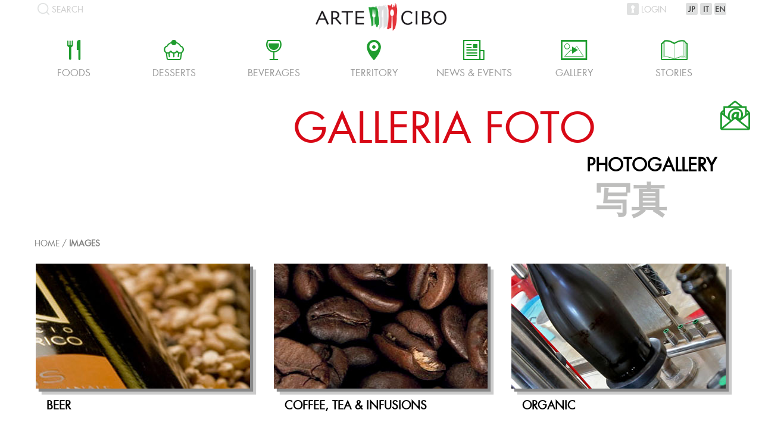

--- FILE ---
content_type: text/html; charset=utf-8
request_url: https://artecibo.com/index.php?t=foto&id=&l=en&pagenum=4
body_size: 5697
content:
<!doctype html>
<html lang="en">
<head>
	<!-- Google Tag Manager -->
<script>(function(w,d,s,l,i){w[l]=w[l]||[];w[l].push({'gtm.start':
new Date().getTime(),event:'gtm.js'});var f=d.getElementsByTagName(s)[0],
j=d.createElement(s),dl=l!='dataLayer'?'&l='+l:'';j.async=true;j.src=
'https://www.googletagmanager.com/gtm.js?id='+i+dl;f.parentNode.insertBefore(j,f);
})(window,document,'script','dataLayer','GTM-5FSJDH6');</script>
<!-- End Google Tag Manager -->
<meta http-equiv="Content-Type" content="text/html; charset=Shift_JIS">
<meta name="viewport" content="width=device-width, user-scalable=yes">
<meta http-equiv="Content-Script-Type" content="text/javascript">
<meta http-equiv="Content-Style-Type" content="text/css">
<!--<meta http-equiv="cache-control" content="max-age=2592000, public" /> -->

<link rel="apple-touch-icon" sizes="57x57" href="/images/icons/apple-touch-icon-57x57.png">
<link rel="apple-touch-icon" sizes="60x60" href="/images/icons/apple-touch-icon-60x60.png">
<link rel="icon" type="image/png" href="/images/icons/favicon-16x16.png" sizes="16x16">
<link rel="icon" type="image/png" href="/images/icons/favicon-32x32.png" sizes="32x32">

<link rel="stylesheet" href="/css/flexslider.css" type="text/css" media="screen" />
<link rel="stylesheet" href="/css/slider.css" type="text/css" media="screen" />
<link rel="stylesheet" href="/css/slick.css" type="text/css" media="screen" />
<link rel="stylesheet" href="/css/slick-theme.css" type="text/css" media="screen" />
<link rel="stylesheet" href="/css/lightbox.css" type="text/css" media="screen" />

<!-- TEMPLATE -->
<link rel="stylesheet" href="/css/c.css" type="text/css" media="screen" />
<link rel="stylesheet" href="/css/style.css" type="text/css" media="screen" />
<link rel="stylesheet" href="/css/search.css" type="text/css" media="screen" />
<link rel="stylesheet" href="/css/business.css" type="text/css" media="screen" />
<link rel="stylesheet" href="/css/banner.css" type="text/css" media="screen" />

<!--FONTS-->
<link href="/fonts/futura/stylesheet.css" rel="stylesheet" type="text/css">
<link href="/fonts/artecibo/stylesheet.css" rel="stylesheet" type="text/css">
<link href="/css/font-awesome.min.css" rel="stylesheet" type="text/css">

<!--MOBILE-->
<link rel="stylesheet" href="/css/mobile.css" type="text/css" media="screen" />
<meta name="description" content="イタリアのワイン、チーズ、オリーブオイル、ドルチェ、そして生産地や生産者情報まで、四季折々に豊かでグルメな逸品を、深く専門的に掘り下げて紹介する食材に特化したウェブマガジンの登場です！ 日本語、イタリア語、英語の３ヶ国語でご覧頂けます。">
<meta name="keywords" content="イタリア食材, 逸品, ワイン, オリーブオイル, チーズ">
<title>Arte Cibo | 四季折々に豊かなイタリアの食材</title>
<meta property="og:type" content="Article" /> 
<meta property="og:locale" content="en_GB"/>
<meta property="og:url" itemprop="url" content="https://artecibo.com/index.php?t=foto&id=&l=en&pagenum=4"/>
<meta property="og:title" content="Arte Cibo | 四季折々に豊かなイタリアの食材" /> 
<meta property="og:description" content="" /> 
<meta property="og:site_name" content="Arte Cibo" /> 
<meta property="og:image" content="http://artecibo.com/images/slide_home.jpg" /> 
	<script type='text/javascript'>
	var googletag = googletag || {};
	googletag.cmd = googletag.cmd || [];
	(function() {
	var gads = document.createElement('script');
	gads.async = true;
	gads.type = 'text/javascript';
	var useSSL = 'https:' == document.location.protocol;
	gads.src = (useSSL ? 'https:' : 'http:') + 
	'//www.googletagservices.com/tag/js/gpt.js';
	var node = document.getElementsByTagName('script')[0];
	node.parentNode.insertBefore(gads, node);
	})();
	</script>
</head>

<body>
<!-- Google Tag Manager (noscript) -->
<noscript><iframe src="https://www.googletagmanager.com/ns.html?id=GTM-5FSJDH6"
height="0" width="0" style="display:none;visibility:hidden"></iframe></noscript>
<!-- End Google Tag Manager (noscript) -->

<div id="nolandscape"></div>
<div class="popup-div2" style="display:none">
    <img src="images/newsletter-popup.png" style="float:left;cursor:pointer;margin-right:20px;padding:10px;" id="view-popup">
	Get more of ArteCibo delivered to your inbox<br>
    <a href="/index.php?t=newsletter">Sign up for free newsletter</a>
</div><div  class="maxwidthfull">
	<nav  class="menubox fixed maxwidthfull"><div class="closebutton hidemenu">
	<a id="close"><img src="images/closemenu.png"  class="closemenu"></a> <a href="index.php"><img src="images/artecibo-logo.png" class="logo"></a>
</div>
<div class="subnav hide mw1400" >
	<div class="menuicon">
		<div class="login searchmenu searchmenuall">
			<a id="search-modal"><span>SEARCH</span> <img src="images/search.png"></a>
		</div>
		<a class="open"><img src="images/openmenu.png" class="openmenu"></a>&nbsp;
	</div>
	<div class="mt-5">
	   <a href="index.php"><img src="images/artecibo-logo.png" class="logo"></a>
	</div>
	<div class="mt-5">
		<div class="flag">			
			<img src="images/en.png" class="langflag" style="cursor:pointer" name="3|en|3_tbllingue_descrizione"> <img src="images/it.png" class="langflag" style="cursor:pointer" name="2|it|2_tbllingue_descrizione"> <img src="images/jp.png" class="langflag" style="cursor:pointer" name="1|jp|1_tbllingue_descrizione"> 		</div>
		<div class="login ">					
					<a href="/admin">
						<span>LOGIN</span>    
						<img src="images/login.png">
					</a>
							</div>
	</div>
</div>
<div class="menu_desktop mw1400">
					<a id="food">
					<i>a</i>FOODS				</a>
									<div class="sub-links food">
						<img src="images/arrow_black.png">
						<ul>
																<li>
										<a href="index.php?t=categoria&id=1&l=en">EXTRA-VIRGIN OLIVE OIL</a>
									</li>
																		<li>
										<a href="index.php?t=categoria&id=2&l=en">PASTA, BREAD & CEREALS</a>
									</li>
																		<li>
										<a href="index.php?t=categoria&id=3&l=en">FRESH AND CURED MEATS</a>
									</li>
																		<li>
										<a href="index.php?t=categoria&id=4&l=en">CHEESE</a>
									</li>
																		<li>
										<a href="index.php?t=categoria&id=5&l=en">FISH & SEA FOOD</a>
									</li>
																		<li>
										<a href="index.php?t=categoria&id=6&l=en">VEGETABLES FRUIT LEGUMES MUSHROOMS</a>
									</li>
																		<li>
										<a href="index.php?t=categoria&id=7&l=en">SALT, SPICES & SEASONINGS</a>
									</li>
																		<li>
										<a class="nopointer">OTHER FOODS</a>
									</li>
																		<li>
										<a href="index.php?t=categoria&id=16&l=en">ORGANIC</a>
									</li>
																<li><a href="index.php?t=categoria&id=14&l=en&s=1">PRODUCERS</a></li>
						</ul>
					</div>
									<a id="cake">
					<i>b</i>DESSERTS				</a>
									<div class="sub-links cake">
						<img src="images/arrow_black.png">
						<ul>
																<li>
										<a class="nopointer">JAMS & FRUIT PRESERVES</a>
									</li>
																		<li>
										<a href="index.php?t=categoria&id=20&l=en">HONEY</a>
									</li>
																		<li>
										<a href="index.php?t=categoria&id=8&l=en">BISCUITS & BAKED PRODUCTS</a>
									</li>
																		<li>
										<a href="index.php?t=categoria&id=21&l=en">CHOCOLATE</a>
									</li>
																		<li>
										<a href="index.php?t=categoria&id=9&l=en">OTHER DESSERTS</a>
									</li>
																		<li>
										<a class="nopointer">ORGANIC</a>
									</li>
																<li><a href="index.php?t=categoria&id=14&l=en&s=2">PRODUCERS</a></li>
						</ul>
					</div>
									<a id="wine">
					<i>c</i>BEVERAGES				</a>
									<div class="sub-links wine">
						<img src="images/arrow_black.png">
						<ul>
																<li>
										<a href="index.php?t=categoria&id=10&l=en">WHITE WINES - RED WINES - ROSE WINES - SPUMANTI</a>
									</li>
																		<li>
										<a href="index.php?t=categoria&id=24&l=en">BEER</a>
									</li>
																		<li>
										<a href="index.php?t=categoria&id=15&l=en">LIQUORS & LIQUEURS</a>
									</li>
																		<li>
										<a href="index.php?t=categoria&id=25&l=en">NON-ALCOHOLIC</a>
									</li>
																		<li>
										<a href="index.php?t=categoria&id=26&l=en">COFFEE, TEA & INFUSIONS</a>
									</li>
																		<li>
										<a href="index.php?t=categoria&id=27&l=en">ORGANIC</a>
									</li>
																<li><a href="index.php?t=categoria&id=14&l=en&s=3">PRODUCERS</a></li>
						</ul>
					</div>
						<a href="index.php?t=territorio&id=&l=en"><i>d</i>TERRITORY</a>	   
	<a id="people"><i>f</i>NEWS & EVENTS</a>
	<div class="sub-links people">
		<img src="images/arrow_black.png">
		<ul>
			<li><a href="index.php?t=news&id=&l=en"><span>NEWS</span></a></li>
			<li><a href="index.php?t=eventi&id=&l=en"><span>EVENTS</span></a></li>
			<li><a href="index.php?t=press&id=&l=en"><span>PRESS ROOM</span></a></li>
	   </ul>
	</div>
	<a id="newsmenu"><i>h</i>GALLERY</a>
	<div class="sub-links newsmenu">
		<img src="images/arrow_black.png">
		<ul>
			<li><a href="index.php?t=foto&id=&l=en"><span>PHOTOGALLERY </span></a></li>
			<li><a href="index.php?t=video&id=&l=en"><span>VIDEOGALLERY</span></a></li>
	   </ul>
	</div>
	<a href="index.php?t=progetti&id=&l=en"><i>i</i>STORIES</a>
	<!--<a href="index.php?t=ristoranti&id=&l=en"><i>j</i>st_menuristoranti_voce1</a>-->
</div>
<div class="menu_mobile hidemenu allmobile-menu nopaddingmenu">
	<div class="button-menu">
						
				<a href="/admin"><img src="images/login-mobile.png" class="img-menu"><div class="login-menu">LOGIN</div></a> 
						<a href="/index.php?t=ricerca&k="><img src="images/search-mobile.png" class="img-menu"><div class="login-menu">SEARCH</div></a>
		<a href="/index.php?t=newsletter"><img src="images/newsletter-mobile.png" class="img-menu"><div class="login-menu">NEWSLETTER</div></a> 
		<div style="clear:both;"></div>
	</div>
	<div class="menu_mobile hidemenu open-menu-hide">
		<ul>
									<a id="food_mob">
							<li style="border-top:0">
								<i>a</i><span>FOODS</span> <img src="/images/mobile-down.png" class="mobile-down">
							</li>
						</a>
													<ul class="food_mob submenu-mobile-ul" style="display: none;">
																		<li style="float:none;"><a href="index.php?t=categoria&id=1&l=en"><span>EXTRA-VIRGIN OLIVE OIL</span></a></li>
																				<li style="float:none;"><a href="index.php?t=categoria&id=2&l=en"><span>PASTA, BREAD & CEREALS</span></a></li>
																				<li style="float:none;"><a href="index.php?t=categoria&id=3&l=en"><span>FRESH AND CURED MEATS</span></a></li>
																				<li style="float:none;"><a href="index.php?t=categoria&id=4&l=en"><span>CHEESE</span></a></li>
																				<li style="float:none;"><a href="index.php?t=categoria&id=5&l=en"><span>FISH & SEA FOOD</span></a></li>
																				<li style="float:none;"><a href="index.php?t=categoria&id=6&l=en"><span>VEGETABLES FRUIT LEGUMES MUSHROOMS</span></a></li>
																				<li style="float:none;"><a href="index.php?t=categoria&id=7&l=en"><span>SALT, SPICES & SEASONINGS</span></a></li>
																				<li style="float:none;"><a class="nolink"><span>OTHER FOODS</span></a></li>
																				<li style="float:none;"><a href="index.php?t=categoria&id=16&l=en"><span>ORGANIC</span></a></li>
																		<li><a href="index.php?t=categoria&id=14&l=en&s=1"><span>PRODUCERS</span></a></li>
							</ul>
													<a id="cake_mob">
							<li>
								<i>b</i><span>DESSERTS</span> <img src="/images/mobile-down.png" class="mobile-down">
							</li>
						</a>
													<ul class="cake_mob submenu-mobile-ul" style="display: none;">
																		<li style="float:none;"><a class="nolink"><span>JAMS & FRUIT PRESERVES</span></a></li>
																				<li style="float:none;"><a href="index.php?t=categoria&id=20&l=en"><span>HONEY</span></a></li>
																				<li style="float:none;"><a href="index.php?t=categoria&id=8&l=en"><span>BISCUITS & BAKED PRODUCTS</span></a></li>
																				<li style="float:none;"><a href="index.php?t=categoria&id=21&l=en"><span>CHOCOLATE</span></a></li>
																				<li style="float:none;"><a href="index.php?t=categoria&id=9&l=en"><span>OTHER DESSERTS</span></a></li>
																				<li style="float:none;"><a class="nolink"><span>ORGANIC</span></a></li>
																		<li><a href="index.php?t=categoria&id=14&l=en&s=2"><span>PRODUCERS</span></a></li>
							</ul>
													<a id="wine_mob">
							<li>
								<i>c</i><span>BEVERAGES</span> <img src="/images/mobile-down.png" class="mobile-down">
							</li>
						</a>
													<ul class="wine_mob submenu-mobile-ul" style="display: none;">
																		<li style="float:none;"><a href="index.php?t=categoria&id=10&l=en"><span>WHITE WINES - RED WINES - ROSE WINES - SPUMANTI</span></a></li>
																				<li style="float:none;"><a href="index.php?t=categoria&id=24&l=en"><span>BEER</span></a></li>
																				<li style="float:none;"><a href="index.php?t=categoria&id=15&l=en"><span>LIQUORS & LIQUEURS</span></a></li>
																				<li style="float:none;"><a href="index.php?t=categoria&id=25&l=en"><span>NON-ALCOHOLIC</span></a></li>
																				<li style="float:none;"><a href="index.php?t=categoria&id=26&l=en"><span>COFFEE, TEA & INFUSIONS</span></a></li>
																				<li style="float:none;"><a href="index.php?t=categoria&id=27&l=en"><span>ORGANIC</span></a></li>
																		<li><a href="index.php?t=categoria&id=14&l=en&s=3"><span>PRODUCERS</span></a></li>
							</ul>
										<li><a href="index.php?t=territorio&id=&l=en"><i>d</i><span>TERRITORY</span></a></li>
			<a id="people_mob">
				<li>
					<i>f</i><span>NEWS & EVENTS</span> 
					<img src="/images/mobile-down.png" class="mobile-down">
				</li>
			</a>
			<ul class="people_mob submenu-mobile-ul" style="display: none;">
				<li style="float:none;"><a href="index.php?t=news&id=&l=en"><span>NEWS</span></a></li>
				<li style="float:none;"><a href="index.php?t=eventi&id=&l=en"><span>EVENTS</span></a></li>
				<li style="float:none;"><a href="index.php?t=press&id=&l=en"><span>PRESS ROOM</span></a></li>
			</ul>
			<a id="news_mob">
				<li>
					<i>h</i><span>GALLERY</span> 
					<img src="/images/mobile-down.png" class="mobile-down">
				</li>
			</a>
			<ul class="news_mob submenu-mobile-ul" style="display: none;">
				<li style="float:none;"><a href="index.php?t=foto&id=&l=en"><span>PHOTOGALLERY </span></a></li>
				<li style="float:none;"><a href="index.php?t=video&id=&l=en"><span>VIDEOGALLERY</span></a></li>
			</ul>
			<li><a href="index.php?t=progetti&id=&l=en"><i>i</i><span>STORIES</span></a></li>	
			<!--<li style="border-bottom:1px solid #ddd;"><a href="index.php?t=ristoranti&id=&l=en"><i>j</i>st_menuristoranti_voce1</a></li>-->
		</ul>
		<div class="c-both" style="padding-top:20px;text-align:right;margin-right:10px">
            <a href="https://www.facebook.com/artecibo.jp/" target="_blank"><img src="/images/facebook-mobile.png" class="f320" style="float:left;margin-left:20px;margin-top:-10px"></a>
            <a href="https://www.instagram.com/artecibo.jp/" target="_blank"><img src="/images/instagram-mobile.png" class="f320" style="float:left;margin-left:10px;margin-top:-10px"></a>
		</div>
	</div>
	<div style="clear:both;"></div>
</div></nav>		
		<div class="separator separator_180"></div>
		<div class="title-nc">
			<span style="color: #D80916;">GALLERIA FOTO</span>
			<h4>PHOTOGALLERY</h4>
			<h5>写真</h5>
		</div>
		<div class="breadcrumbs"><a href="/index.php">HOME</a> / <b>Images</b></div>
		<div class="galleryprod videoprod">
											<div class="p-relative">
									<a href="index.php?t=foto&c=articoli&id=24&l=en">										
										<div class="image-container" style="box-shadow: 10px 10px 1px #ccc;">
											<div class="img-240_tblimmagini_alt240" style="width:100%;min-height: 210px; box-shadow: 5px 5px 1px #888;margin-bottom:0">&nbsp;</div>
										</div>										
										<style>.img-240_tblimmagini_alt240{ background: url('images/images/240_birra_san_quirico_header.jpg') center center no-repeat;  } }</style> 										<div class="video-caption image-caption">
											<div class="video-caption-t uppercase">BEER</div>
										</div>
									</a>
								</div>
															<div class="p-relative">
									<a href="index.php?t=foto&c=articoli&id=26&l=en">										
										<div class="image-container" style="box-shadow: 10px 10px 1px #ccc;">
											<div class="img-807_tblimmagini_alt807" style="width:100%;min-height: 210px; box-shadow: 5px 5px 1px #888;margin-bottom:0">&nbsp;</div>
										</div>										
										<style>.img-807_tblimmagini_alt807{ background: url('images/images/807_caffe_header.jpg') center center no-repeat;  } }</style> 										<div class="video-caption image-caption">
											<div class="video-caption-t uppercase">COFFEE, TEA & INFUSIONS</div>
										</div>
									</a>
								</div>
															<div class="p-relative">
									<a href="index.php?t=foto&c=articoli&id=27&l=en">										
										<div class="image-container" style="box-shadow: 10px 10px 1px #ccc;">
											<div class="img-1161_tblimmagini_alt1161" style="width:100%;min-height: 210px; box-shadow: 5px 5px 1px #888;margin-bottom:0">&nbsp;</div>
										</div>										
										<style>.img-1161_tblimmagini_alt1161{ background: url('images/images/1161_birra_la_cotta_header.jpg') center center no-repeat;  } }</style> 										<div class="video-caption image-caption">
											<div class="video-caption-t uppercase">ORGANIC</div>
										</div>
									</a>
								</div>
															<div class="p-relative">
									<a href="index.php?t=foto&c=news&id=1&l=en">										
										<div class="image-container" style="box-shadow: 10px 10px 1px #ccc;">
											<div class="img-1_tblnews_titolo49" style="width:100%;min-height: 210px; box-shadow: 5px 5px 1px #888;margin-bottom:0">&nbsp;</div>
										</div>										
										<style>.img-1_tblnews_titolo49{ background: url('images/news/1/miciyo-1.jpg') center center no-repeat;  } }</style> 										<div class="video-caption image-caption">
											<div class="video-caption-t uppercase">News</div>
										</div>
									</a>
								</div>
												<ul class="pagination">
						<li><a href='index.php?t=foto&id=&l=en&pagenum=1'><<</a></li><li><a href='index.php?t=foto&id=&l=en&pagenum=3'><</a></li><li><a class=' ' href='index.php?t=foto&id=&l=en&pagenum=1'>1</a></li><li><a class=' ' href='index.php?t=foto&id=&l=en&pagenum=2'>2</a></li><li><a class=' ' href='index.php?t=foto&id=&l=en&pagenum=3'>3</a></li><li><a class='active ' href='index.php?t=foto&id=&l=en&pagenum=4'>4</a></li>					</ul>
							</div>
		</div>
<footer>
	<span><a href="index.php?t=contenuto&l=en&id=3">MISSION</a></span>
	<span><a class="nopointer"><!--<a href="index.php?t=contenuto&l=en&id=4">-->TEAM</a></span>
	<span><a href="index.php?t=contenuto&l=en&id=2">PUBLISHER</a></span>
	<span><a class="nopointer">SITE MAP</a></span>
	<span><a href="index.php?t=contenuto&l=en&id=1">PRIVACY</a></span>
	<span><a href="index.php?t=newsletter">NEWSLETTER</a></span>
	<span><a href="index.php?t=editorial-team">CONTACTS</a></span>
</footer>
<div style="clear:both;font-size:0.7em; color:#fff; padding:20px 10px;border-top:1px solid #fff; background:#BEBEBD; text-align:center">
	<span class="cleartablet">
		<a href="https://www.instagram.com/artecibo.jp/" target="_blank"><img src="/images/instagram.png" style="margin-right:20px;"></a>
		<!--<a class="nopointer"><img src="/images/twitter.png"></a>-->
		<a href="https://www.facebook.com/artecibo.jp/" target="_blank"><img src="/images/facebook.png"></a>
	</span>
	</div><div id="modal-ricerca">
	<img src="/images/close-modal.png" id="chiudi-ricerca">
	<br><br>
	<input type="text" class="search-input" id="search-input" placeholder="Type a word">
	<div id="risultati-div"></div>
</div><script src="//ajax.googleapis.com/ajax/libs/jquery/1.8.3/jquery.min.js"></script>
<script src="/js/menu.js"></script>
<script src="/js/custom.js"></script>
<script src="/js/search.js"></script>
<script src="/js/lobby.js"></script>
<script defer src="/js/jquery.flexslider.js"></script>
<!--<script src="/js/jquery.film_roll.js"></script>
<script src="/js/jquery.touchSwipe.js"></script>-->
<script src="/js/slick.min.js"></script>
<script src="/js/lightbox.js"></script>
<script src="/js/clipboard.min.js"></script>
<script src="//cdnjs.cloudflare.com/ajax/libs/gsap/1.12.1/plugins/CSSPlugin.min.js"></script>
<script src="//cdnjs.cloudflare.com/ajax/libs/gsap/1.12.1/easing/EasePack.min.js"></script>
<script src="//cdnjs.cloudflare.com/ajax/libs/gsap/1.12.1/TweenLite.min.js"></script>
<script src="//cdnjs.cloudflare.com/ajax/libs/gsap/1.12.1/jquery.gsap.min.js"></script>
		<script type='text/javascript' src='/cookie/cookie.bar.en.js'></script>
		<script>
var btns = document.querySelectorAll('.copy-share');
var clipboard = new Clipboard(btns);

clipboard.on('success', function(e) {
	$('.copiato').fadeIn().delay(500).fadeOut();
});

clipboard.on('error', function(e) {
	console.log(e);
});
</script>
<script> /*
    lightbox.option({
      'maxWidth': 500
    }) */
</script>
<script src="/js/mobile.js"></script><script src="/js/category-scripts.js"></script>
<!-- <script src="http://ajax.googleapis.com/ajax/libs/jquery/1.8.3/jquery.min.js"></script> -->
<script>
function popUpizer(){
	$('.popup-div').css('height',$(window).height());
}
$(document).ready(function(){
	popUpizer();
});
$(window).resize(function(){
	popUpizer();
});
$('.close-popup').click(function(){
	setCookie('visitato','true',expDate);
	$('.popup-div').fadeOut();
});
</script>
<Script Language=JavaScript>

expDate = new Date;
// in the following line, 30 means 30 days. 365 would be one year.
expDate.setTime(expDate.getTime() + 30 * 24 * 60 * 60 * 1000); 
expDate.toGMTString();	

function setCookie(name, value, expires, path, domain, secure){

document.cookie= name + "=" + escape(value) +
((expires) ? "; expires=" + expires.toGMTString() : "") +
((path) ? "; path=" + path : "") +
((domain) ? "; domain=" + domain : "") +
((secure) ? "; secure" : "");
}

function getCookie(name){

var dc = document.cookie;
var prefix = name + "=";
var begin = dc.indexOf("; " + prefix);
if (begin == -1){
begin = dc.indexOf(prefix);
if (begin != 0) return null;}
else{begin += 2;}
var end = document.cookie.indexOf(";", begin);
if (end == -1){end = dc.length;}
return unescape(dc.substring(begin + prefix.length, end));
}


function deleteCookie(name, path, domain){

if (getCookie(name)){
document.cookie = name + "=" + 
((path) ? "; path=" + path : "") +
((domain) ? "; domain=" + domain : "") +
"; expires=Thu, 01-Jan-70 00:00:01 GMT";}
}

</Script>
<Script>
    $(window).load(function(){
        if ($(window).width()>1024){
            $(".popup-div2").fadeIn();
        }
    });    
    $(document).ready(function(){
        var block = false;
        $(".popup-div2").mouseenter(function(){
            if(!block) {
                block = true;
                $(".popup-div2").animate({
                    right: "0"
                }, 300, function(){
                    block = false;
                });
            }
        });
        $(".popup-div2").mouseleave(function(){
            if(!block) {
                block = true;
                $(".popup-div2").animate({
                    right: "-280px"
                }, 300, function(){
                    block = false;
                });
            }
        });
       
    });
	visits = getCookie('nVisits');
	//console.log(visits);
	if (!visits){visits = 1};
	if (visits == 3 ){
			}
	if (visits < 3){
		++visits;
		cookieData = visits;
		if (!getCookie('visitato')){
			setCookie('nVisits',cookieData,expDate)
		}
	}
</Script>
</body>
</html>

--- FILE ---
content_type: text/css
request_url: https://artecibo.com/css/slider.css
body_size: 502
content:
/* 
 * Full Background Responsive Slider v1.0 based on:
 *
 * jQuery FlexSlider v2.0
 * http://www.woothemes.com/flexslider/
 *
 *
 * Author: Marchetti Design
 * http://www.marchettidesign.net/ 
 */

 
body, html, .maxwidthfull	{margin:0; padding:0;width:100%;height:100%!important;}
		
		.animate					{-webkit-transition: all 0.3s ease-in-out;-moz-transition: all 0.3s ease-in-out;-ms-transition: all 0.3s ease-in-out;-o-transition: all 0.3s ease-in-out;transition: all 0.3s ease-in-out; -webkit-overflow-scrolling: touch;}
		
		.flexslider, .flex-viewport	{width:100%;height:100%; margin:0;padding:0;}
		
		.flexslider-categoria {height:auto}
		
		.flexslider .slides		{height:100%!important;}
			
		.flexslider .slides li 	{width:100%;height:100%!important; margin:0;padding:0;			
								  -webkit-background-size: cover!important;
								  -moz-background-size: cover!important;
								  -o-background-size: cover!important;
								  background-size: cover!important;
		}
		
		.flex-control-nav 	{bottom: 35%; }
		
		.flex-direction-nav {display:none;}	
		
		.flex-caption		{position: absolute; top:35%; text-shadow:  0px 0px 10px #000;left:0;text-align: center;width:100%;color:#fff;}
	
		.flex-caption h1	{font-size: 85px;margin:0 0 10px 0;font-weight:200;font-family: Source Sans Pro;text-transform: uppercase}
		
		.flex-caption p		{font-size: 20px;margin:0;font-weight:200;font-family: Source Sans Pro;letter-spacing: 5px}
		
		
		@media (min-width: 768px) and (max-width: 980px) {
		
			.flex-caption h1	{font-size: 55px;}
		
			.flex-caption p		{font-size: 13px;}
			
			.flex-control-nav 	{bottom: 25%; }
			
			.flexslider-categoria {height:100%!important;}

		}


		@media (max-width: 767px) {
		
			.flex-caption h1	{font-size: 35px;}
		
			.flex-caption p		{font-size: 10px;}
			
			.flex-control-nav 	{bottom: 15%; }	
			
			.flexslider-categoria {height:100%!important;}
				
		}

--- FILE ---
content_type: text/css
request_url: https://artecibo.com/css/c.css
body_size: 7987
content:
@charset "UTF-8";
/* CSS Document */

html, body {margin:0px; font-family: 'futurabook';}
a {cursor:pointer; color:#1E9C2E; text-decoration:none}
a:hover { color:#D80916; }

#nolandscape {
    background: url(../images/rotate.png) center center no-repeat #000;
    position: fixed;
    display: none;
    top: 0;
    left: 0;
    z-index: 99999;
    margin: 0;
    padding: 0;
    overflow: hidden!important
}
.popup-div{
    position: fixed;
    top: 0;
    left: 0;
    width: 100%;
    z-index: 99999;
    background: rgba(255,255,255,0.85);
    padding-top: 10%;
    text-align: center;
}
.popup-div2{
    position: fixed;
    top: 20%;
    z-index: 9;
    background: #fff;
    padding: 15px 10px;
    max-width: 350px;
    right: -280px;
    line-height:1.3em;
}
.popup-content{
	width: 100%;
	max-width:280px;
	height:280px;
	background:url('../images/popup-background.jpg');
	margin:0 auto;
	padding:20px;
	position: relative;
}
.popup-content h2{
	font-weight:normal;
	font-size:1.3em;
}
.bolder-pp{
	font-weight:700;
}
.btn-popup{
	padding: 6px 10px;
    color: #fff;
    margin-top: 5px;
    font-weight: normal;
    margin-left: -2px;
	-webkit-appearance: none; 
	-moz-appearance: none; 
	-ms-appearance: none; 
	border-radius: 0;
}
.close-popup{
	position: absolute;
    right: -10px;
    top: -10px;
}
.email-popup{
	padding:5px;	
	-webkit-appearance: none; 
	-moz-appearance: none; 
	-ms-appearance: none;
	border-radius: 0;
	min-width:230px;
}
@media only screen and (max-width: 320px) {
	.popup-content{
		width: 100%;
		max-width: 240px;
		height: 240px;
		background:#f7f7f7;
		border:1px solid #000;
	}
	.email-popup{
		min-width:150px;
	}
}
.c-both{
	clear:both;
}
small{
	font-size:0.3em;
}
.menuboxhome{
	position: absolute;
    top: 0;
    background: transparent;
}
.wih, .wih i{
	color:#fff!important;
}
.menu_desktop_home{
	padding:10px 0;
	border-top:1px solid #fff;
	border-bottom:1px solid #fff;
}

.c-pointer{cursor:pointer!important;}
.mw1400, .maxwidthfull {
	max-width:1200px;
	margin:0 auto;
}
.gotopage i{
	
}

.nopointer{
	cursor:not-allowed!important;
}
.nolink{
    color: #ddd!important;
}

.nuovo-label{
	position: absolute;
    top: 10px;
    right: 7px;
    width: 80px!important;
    height: 35px;
	background:url('../images/new.png');
	line-height: 2.2em;
    font-size: 0.8em;
    color: #fff;
	text-align:center;
	font-weight:bold;
}
.nuovo-home{
	right: 22px;
}
.nuovo-news{
	background:url('../images/newn.png');
}
.nuovo-prod{
	background:url('../images/newp.png');
}
.searchmenuall{
	    padding: 5px 0 0;
}
.showmenu {display: block}
.hidemenu, .whiteclose {display: none}

.text-center{
	text-align:center;
}

.tooltip {
    position: relative;
	cursor:pointer;
	width:100% !important;
}

.tooltip .tooltiptext {
    display: none;
    width: auto;
	min-width:250px;
    background-color: #dbdbdb;
    color: #000;
    text-align: left;
    border-radius: 6px;
    padding: 5px;
    position: absolute;
    z-index: 1;
    bottom: 125%;
    left:0;
}

.tooltip .tooltiptext::after {
    content: "";
    position: absolute;
    top: 100%;
    left: 50%;
    margin-left: -5px;
    border-width: 5px;
    border-style: solid;
    border-color: #dbdbdb transparent transparent transparent;
}

.tooltiptext ul {
	list-style-type: none;
}
.tooltiptext ul li{
	display: inline;
}
.rate-img{
	width:auto !important;
	margin:0 !important;
}

.direttore-msg{
	width:360px;
	position:fixed;
	top:100px;
	left:50%;
	margin-left:-200px;
	display:none;
	z-index:1000002;
	padding:20px;
	background:#1E9C2E;
	color:#fff;
	text-align:center;
}
.overlay-all{
	width:100%;
	height:100%;
	background:#000;
	opacity:0.4;
	position:fixed;
	display:none;
	z-index:1000001;
	top:0;
}
label {
    display: inline-block;
    max-width: 100%;
    margin-bottom: 5px;
    font-weight: bold;
}
.form-control {
    display: block;
    width: 350px;
	max-width:90%!important;
    height: auto;
    padding: 6px 12px;
    font-size: 14px;
    line-height: 1.42857143;
    color: #555555;
    background-color: #ffffff;
    background-image: none;
    border: 1px solid #cccccc;
    border-radius: 4px;
    -webkit-box-shadow: inset 0 1px 1px rgba(0, 0, 0, 0.075);
    box-shadow: inset 0 1px 1px rgba(0, 0, 0, 0.075);
    -webkit-transition: border-color ease-in-out .15s, -webkit-box-shadow ease-in-out .15s;
    -o-transition: border-color ease-in-out .15s, box-shadow ease-in-out .15s;
    transition: border-color ease-in-out .15s, box-shadow ease-in-out .15s;
	margin-bottom: 15px;
	font-family: 'futurabook';
}
.btn.btn-animated:hover .btn-icon {
    right: -30px;
    opacity: 1;
}
.btn.btn-animated .btn-icon {
    -webkit-transition: cubic-bezier(.73, 0, .32, 1) .3s;
    transition: cubic-bezier(.73, 0, .32, 1) .3s;
    position: relative;
    margin-left: 10px;
    width: 16px;
    text-align: center;
    opacity: 0;
    right: 13px;
    font-size: 16px;
    height: 14px;
}
.btn-primary:hover, .btn-primary {
    background-color: #1E9C2E;
	cursor:pointer;
}
.btn.btn-style-1 {
    font-size: 12px;
    text-transform: uppercase;
    border-radius: 3px;
    letter-spacing: .15em;
    font-family: 'Raleway', sans-serif;
}
.btn-lg {
    padding: 12px 50px;
}
.btn {
    border: none;
    font-weight: 700;
}
.form-page{
	width:380px;
	margin:2% auto;
}
.error{
	background:rgba(255,0,0,0.4);
	border:1px solid #f00;
}
.success{
	background:rgba(30,153,46,0.4);
	border:1px solid #1e992e;
}
.warning{
	background:rgba(251,212,125,0.4);
	border:1px solid #6d6501;	
}
.p-relative{
	position:relative;
}
.articolo-caption {
    width: 90%!important;
    position: absolute;
    bottom: -1px;
    left: 0;
    margin: 0 5%;
    background: rgba(0,0,0,0.6);
    color: #fff;
    padding: 5px 0 10px;
    text-align: left;
	height: 37%;
}
.home-articolo-caption{
	bottom: 5px;
	margin: 0;
	left:0;
}
.home-articolo-caption-1{
	background: rgba(30,156,46,0.6);
}
.home-articolo-caption-2{
	background: rgba(218,6,19,0.6);
}
.home-articolo-caption-3{
	background: rgba(131,131,130,0.6);
}
.data-caption-t{
	font-size:0.7em;
	padding:0 5%;
	text-align:right;
	width:90%!important;
	letter-spacing: -1px;
}
.articolo-caption-t {
	font-weight:bold;
	width:90%!important;
	padding:0 5%;
	height:40px;
	font-size:1.2em;
	line-height:1.2em;
}
.articolo-caption-a {
	width:90%!important;
	padding:0 5%;
	font-size:0.9em;
	margin-top:10px;
}
.articolo-caption-a small {
	font-size:0.8em;
}
.video-caption {
    width: 90%!important;    
    margin: 0 5%;
    color: #000;
    padding: 10px 0;
    text-align: left;
	min-height: 120px;
}
.image-caption{
	min-height:40px;
}
.video-caption-t {
	font-weight:bold;
	width:90%!important;
	padding:0 5%;
	height:40px;
	font-size:1.2em;
	line-height:1.2em;
}
.video-caption-a {
	width:90%!important;
	padding:0 5%;
	font-size:0.9em;
	margin-top:10px;
}
.video-caption-a small {
	font-size:0.8em;
}
.videoprod h3, .articolivideo h3 {
    text-align: left;
    font-style: italic;
    text-transform: uppercase;
	width: 97%;
    margin: 1em auto;
}
.box-articolo-correlato{
	position: absolute;
    bottom: 4%;
    right: 1.5%;
    width: 48%;
    color: #fff;
    border-top: 1px solid #fff;
    padding-top: 1%;
	margin-top:5%;
}
.articolo-correlato-link {
    text-transform: uppercase;
    color: #fff;
    font-size: 1.1em;
}
.breadcrumbs{
	padding:2% 1.5%;
	text-transform:uppercase;
	color:#838382;
	font-size:0.9em;
}
.bc-articolo{
	padding:2% 10px;
}
.breadcrumbs a{
	color:#838382;
	text-decoration:none;
}
.breadcrumbs .active{
	font-weight:bold;
}
.breadcrumbs a:hover{
	color:#D80916;
}
.breadcrumbs br{
	display:none;
}
.one-video-div{
	background: rgba(0,0,0,0.6);
	color:#000;
	padding-top: 150px;
	position:relative;
	width: 97%;
    margin: 0 auto;
}
.frame-video, .descrizione-video{
	width:48%;
	float:left;
	margin:1%;
}
.frame-video iframe{
	min-height:315px;
	width:100%;
}
.frame-100{
	width:100%;
	margin-top:30px!important;
}
.frame-news{
	max-width:450px;
}
.descrizione-video{
	color:#fff;
}
.descrizione-video h1{
	font-size:1.5em;
}
.tag-label{
	padding:2px 3px 1px;
	border:1px solid #000;
	font-weight:normal;
	margin:2px;
	text-transform:lowercase;
}
.pagination{
	clear:both;
	width:100%!important;
	text-align:center;
	padding:0!important;
}
.pagination li{
	display:inline;
	
}
.pagination li a, .pagination li span{
	padding:10px;
	color:#BEBEBD!important;	
	cursor:pointer;
}
.pagination li span{
	margin-left:0!important;
}
.pagination li a.active{
	font-weight:bold;
}
.image-container {
    width: 90%!important;
    margin: 0 5%;
	min-height:200px;
}
.title-nc{
	text-align:right;
}
.title-nc span{
	font-size:70px;
	margin-right:20%;
}
.title-nc h4{
	font-size:30px;
	margin:0 3% 0 0;
}
.title-nc h5{
	font-size:60px;
	margin:0 10% 0 0;
	color:#BEBEBD;
}
.sidebar-eventi{
	text-align:center;
	line-height:1.5;
}
.logo-evento{
	width:auto!important;
	max-width:90%!important;
	margin-bottom:20px!important;
	float:none!important;
}
.logo-sponsor{
	width:auto!important;
	max-width:90%!important;
	margin-bottom:20px!important;
	float: none!important;
}
.allegato-link{
	
}
.min-h-55{
	min-height:55px;
}
.evento-row {
    width: 98%!important;
    text-align: left;
	margin-bottom:0!important;
	padding:10px 1%;
	color:#000;
	border-bottom:1px solid #BEBEBD;
}
.min-height-events{
	min-height:140px;
}
.titolo-evento{
	font-size: 1.4em;
    font-weight: bold;	
	text-transform:uppercase;
}
.dataluogo-evento{
	font-weight: bold;	
	font-size: 1.1em;
}
.immagine-evento {
    max-height: 140px;
    float: right;
}
.pagination-eventi{
	margin-top:10px;
}
.evento-row:hover {
	background:#f9f9f9;
}
.abstract-evento{
	margin-top:10px;
}
.abstract-evento h3, .abstract-evento h2, .abstract-evento h4, .abstract-evento h5, .abstract-evento b{
	font-size:1.0em;
	font-weight:normal!important;
	margin: 0!important;
}
.gallery{
	max-width:350px;
}
.gallery-container{
	width: 100%;
    margin: 0 2%;
    min-height: 200px;
}
.eventi-caption{
	margin: 5px 5%;
}
.tags-box-video{
	clear:both;
	width:100%!important;
	text-align:right;
}
h3 .tag-label{
	font-size: 0.8em;
	font-style: normal;
}
.label-altro{
    position: absolute;
    bottom: -5px;
    margin: 10px 0;
    width: auto!important;
    right: 5px;
    background: #fff;
    padding: 2px 3px 0;
    border: 1px solid;
}
.text-div-page {
	text-align:left!important;
}
.text-div-page h3, .text-div-page h2, .text-div-page h4{
	margin:0;
}
.text-div-page h4{
	font-size:1.1em;
}
.text-div-page h3{
	font-size:1.2em;
}
.text-div-page h2{
	font-size:1.3em;
}
.uppercase{
	text-transform:uppercase;
}
.label-eventi{
	text-align: center;
    width: 100%;
    text-transform: uppercase;
    font-size: 0.8em;
}
.date-input{
	padding: 10px;
    width: 100%;
	max-width:334px;
    font-family: 'futurabook';
    font-size: 16px;
    margin: 10px auto;
}
.select-dati{
	padding: 10px;
    width: 100%;
    font-family: 'futurabook';
    font-size: 16px;
    margin: 10px auto;
}
.date-input:focus, .date-input:active, .select-dati:focus, .select-dati:active{
	outline: none;
}
.new-article{
	position: absolute;
    width: auto!important;
    z-index: 2;
    right: 16px;
    top: 15px;
}
.date-box{
	text-align: right;
	font-size: 0.9em;
	letter-spacing: -1px;
}
.date-articolo-box{
    margin-bottom: 20px;
}
.social-share{
	width:100%;
	text-align:left;
}
.copy-share{
	cursor:pointer;
}
.copiato{
	display:none;
	background: #1E9C2E;
    color: #fff!important;
    padding: 3px 5px 2px;
    border-radius: 3px;
	font-size:0.9em;
}
.button-menu{
	padding-top:20px;
	clear: both;
}
.login-menu{
	width:auto;
	float:left;
	margin-top:2px;
	margin-left:5px;
	color:#999!important
}
.img-menu{
	float:left;
	max-width:20px;
	margin-left:20px;
}
.autore{
	padding: 0 0 10px;
}
.foto-autore{
	width:80px;
	float:left;
	text-align: center;
}
.foto-autore img{
	width: 70px!important;
	height: 70px!important;
    float: none;
    border-radius: 50%;
    border: 1px solid #ddd;
}
.nome-autore{
	float:left;
	max-width:270px;
	padding-top:20px;
	text-align:left;
}
.contatta-redazione{
	margin: 30px 0 10px;
    text-transform: uppercase;
	color:#000;
}
.contatta-redazione img{
	float: left;
    margin-right: 10px;
	width:40px!important;
}
.contatto-redazione{
	float:left;
	width:auto;
	margin: 2px 0;
}
.territorio-box{
    background: #c2dec2;
    padding: 30px 10px;
	margin: 0 15px 20px;
	min-height:310px;
}
.descrizione-mappa{
	width:60%;
	float:left
}
.box-mappa{
	width:40%;
	float:left
}
.indietro-mappa{
	width:10%;
	float:left;
}
.territorio-box h1{
	color:#1E9C2E;
	font-weight:bold;
}
.nord:hover, .centro:hover{
	fill:#fff!important;
	cursor:pointer;
}
.sudext:hover > .sud {
	fill:#fff!important;
	cursor:pointer;
}
.regioni:hover{
	fill:#fff!important;
	cursor:pointer;
}
.regioneattiva{
	fill:#fff!important;
}
.indietro-mappa:hover{
	cursor:pointer;	
}
.box-mappa{
	text-align:center;
}
.box-mappa-nord svg{
	width:90%;
}
.box-mappa-sud svg{
	width:80%;
}
.box-mappa-centro svg{
	width:70%;
}
.box-mappa-descrizioni{
	text-align:left!important;
}
.top-mappa{
	text-align: center;
}
.foto-redazione{
	margin-top: 20px;
    float: left;
    margin-right: 10px;
}
.testo-redazione{
	margin-top: 40px;
}
.title-progetto{
	text-transform:uppercase;
}
.progetto-row{
	min-height: 120px;
}
.categoriepress{
	padding: 15px 10px;
    text-align: center;
    border: 1px solid #555;
    margin-bottom: 10px;
    text-transform: uppercase;
	cursor:pointer;
}
.abstract-press, .titolo-press a{
	color:#000!important;
}
.press-img-thumbs{
	float: left;
}
.press-img-text {
    margin-top: 5px;
    float: left;
}
.dataluogo-press{
	line-height:1.5em;
}
.press-black{
	color:#000!important;
}
.box-utente h2{
	margin:5px 0;
	text-transform:uppercase;
	font-size:1.1em;
}
.box-utente{
	line-height:1.2em;
}
.box-utente p{
	margin:20px 0 5px;
}
.box-logout{
	margin-top: 10px;
    text-align: center;
    background: #ddd;
    padding: 10px;
    color: #000;
}
#business-prodotti h2, #business-produttori h2{
	margin:5px 0 20px 15px;
}
.one-prodotto-div{
	width:98%;
	background:#fff;
}
.one-prodotto-div .descrizione-video h1, .one-prodotto-div .descrizione-video p{
	color: #000;
}
.descrizione-prodotto{
	line-height:1.5em;
}
.contatta-produttore-link{
	text-transform:uppercase;
}
.contatta-produttore-link img{
	float:left;
	margin-top:-8px;
}
.contatta-produttore-link span{
	float:left;
	margin:0!important;
	color:#b5b5b5!important;
}
.azienda-link{
	text-transform:uppercase;
	color:#000!important;
}
.visualizza-tutto-lobby{
	text-align:right;
	font-size:0.9em;
	padding-right:20px;
	clear:both;
}
.an-sidebar {
    padding-top: 40px;
}
.immaginepress{
	width:160px;
	height:120px;
	float:right;
	background-size:cover;
	background-position:center center;
	background-repeat: no-repeat;
}
.img-gallery{
	background-size:cover;
	background-position:center center;
	background-repeat: no-repeat;	
}
.img-tuttelefoto{
	width:100%;
	min-height: 210px; 
	box-shadow: 5px 5px 1px #888;
	margin-bottom:0;
	background-size:cover;
	background-position:center center;
	background-repeat: no-repeat;	
	position:relative;
}
.cuoco{
	cursor:pointer;
}
.cuocopopup{
    position: fixed;
    top: 10%;
    width: 400px;
    max-width: 80%;
    z-index: 9999999;
	display:none;
	padding:20px;
	left:0;
	background: #fff;
}
.biografia{
    max-height:400px;
    overflow:auto;
}
.whitecuocobackground{
    z-index: 9999998;
	background:rgba(255,255,255,0.9);
	width:100%;
	position:fixed;
	top:0;
	left:0;
	display:none;
	text-align:center;
}
#chiudi-cuoco{
	width: auto;
    float: none;
	cursor:pointer
}
.text-cuoco{
	text-align:left;
}

@media only screen and (max-width: 1024px) {
    .pages img {
            width: auto!important;
            max-width: 100%;
    }	
    .date-input {
            max-width: 274px;
    }
    .date-input, .select-dati{
            margin-left:5px;
    }
    .biografia{
        max-height:300px;
    }
}


@media only screen and (min-width: 980px) {

	.fixed {  position:fixed;z-index:9999; top:0px; height: 150px !important;}
	.margintop100 {margin-top:170px;}
	.hide {display:block}

	.menumobile {display:none}
	.openmenu {display:none}

	.flexslider .slides li h1 { margin:0px; padding:0px; color:#FFF; position: absolute; width:100%; text-align:center; font-size:75px; letter-spacing: 0.2em; bottom: 20%}
	.flexslider .slides li h2 { margin:0px; padding:0px; color:#F00; position: absolute; width:100%; text-align:center; font-size:26px; bottom: 13%}
	.flexslider .slides li h3 { margin:0px; padding:0px; color:#FFF; position: absolute; width:100%; text-align:center; font-size:26px; bottom: 34%}
	.flexslider .slides li i { margin:0px; padding:0px; color:#fff; position: absolute; text-align:center; font-size:26px; bottom: 8%;margin-left: -12px;}
	.flexslider .slides li h6 { margin:70px 0px 0px; padding: 50px 0px; color:#000; background:#FFF; font-weight:normal; /*position: absolute;*/ width:100%; text-align:center; font-size:16px; bottom: 0px; display:block !important}
	.flexslider-categoria .slides li h6 { margin:0;}

	.flexslider .slides li .subnav { position:absolute; width:100%; overflow:hidden; text-align:center; padding-top: 10px }
	.flexslider .slides li .subnav div {width:33.33%; float:left; text-align:center}
	.flexslider .slides li .subnav div .logo {width:219px}
	.flexslider .slides li .subnav div .flag { width:80px; float:right; margin-right:20px; display:none}
	.flexslider .slides li .subnav div .flag img{ width:20px; float:right; margin-left: 4px}
	.flexslider .slides li .subnav div .login { width:80px; float:right; margin-right:20px; display:none}
	.flexslider .slides li .subnav div .login img{ width:20px; float:right; margin-left: 4px}
	.flexslider .slides li .subnav div .login a{ color:#CCC; text-decoration:none; font-size:14px}
	.flexslider .slides li .subnav div .login span {display:block; float:right; margin-top:4px; margin-left: 4px}


	nav {width:100%; padding-top:5px; background:#FFF; float:left; height:150px}
	nav .menu_desktop {width:100%;max-width:1200px; margin:0 auto; overflow:hidden; text-align:center}
	/* nav .menu_desktop a {text-decoration:none; color:#999; display:block; width:12.50%; float:left;margin-top:5px;} */
	nav .menu_desktop a {text-decoration:none; color:#999; display:block; width:14%; float:left;margin-top:5px;}
	nav .menu_desktop i{font-family:"arteciboartecibo"; color:#999; padding-bottom:4px; font-size: 45px; text-decoration:none; font-style:normal; display:block; text-align:center; color:#1E9C2E;line-height: 0.9;}
	nav .menu_desktop a:hover {color:#D80916}
	nav .menu_desktop a:hover i{color:#D80916}
	nav .menu_desktop .active {color:#D80916}
	nav .menu_desktop .active i{color:#D80916}

	nav .menu_desktop .sub-links {display:block; position:absolute; z-index:100000; width:180px; padding-top: 0px; margin-top: 60px; margin-left:0px; text-align:center; display:none}
	nav .menu_desktop .sub-links ul{background:#000; display:block; width:100%; float:left; overflow:hidden; margin:0px; padding:5px}
	nav .menu_desktop .sub-links img { width: 12px; vertical-align:bottom}
	nav .menu_desktop .sub-links ul li { display:list-item; float:left; background:none; display:block; width:180px !important;}
	nav .menu_desktop .sub-links ul li span { width:180px !important;}
	nav .menu_desktop .sub-links a {background:none;  font-size:14px; padding: 5px 0px; width:100%;}



	nav .subnav { width:100%;max-width:1200px; margin:0 auto; overflow:hidden; text-align:center; height:65px}
	nav .subnav div {width:33.33%; float:left; text-align:center}
	nav .subnav div .logo {width:220px}
	nav .subnav div .flag { width:80px; float:right; margin-right:20px}
	nav .subnav div .flag img{ width:20px; float:right; margin-left: 4px}
	nav .subnav div .login { width:80px; float:right; margin-right:20px}
	nav .subnav div .lobby { width:120px;}
	nav .subnav div .login img{ width:20px; float:right; margin-left: 4px}
	nav .subnav div .login a{ color:#CCC; text-decoration:none; font-size:14px}
	nav .subnav div .login span {display:block; float:right;; margin-top:4px; margin-left: 4px}


	.mt-5{ margin-top:5px }

	.titlepage {width:100%; text-align:center; padding: 50px 0px; background:#F4E3D6; float:left }
	.titlepage h1{width:90%; text-align:center; color:#1D1D1B; font-weight:normal; margin:0px 5%; text-transform:uppercase}
	.titlepage h2{width:100%; text-align:center; color:#1E9C2E; font-weight:normal; margin:0px; margin-top:40px}

	.separator_title {width:100%; margin: 0px 0%; text-align:center; font-size:25px; padding: 40px 0px; float:left; background:#CCC; text-align:center}
	.separator_title span{background:#FFF; padding: 5px 30px;}
	.green {background: url(../images/line_green.png) repeat-x center center; color:#1E9C2E;}
	.red {background: url(../images/line_red.png) repeat-x center center; color:#DA0613;}
	.grey {background: url(../images/line_grey.png) repeat-x center center; color:#838382;}


	.roll { float:left; width:100%; margin: 0px 0%}
	.roll img {padding: 0px; width:90%; margin: 0px 1%}
	.roll a {color:#FFF; text-decoration:none}
	.roll span {width:400px; display:block; margin:0px 0px;text-align: center;}
	.roll span p {position:absolute; width:100%; bottom:50px; text-align:center; margin:0px; padding:10px 0px;}
	.roll .redbg { background:#DA0613;display:none}
	.roll .greenbg { background:#1E9C2E;display:none}
	.roll .greybg { background:#838382;display:none}
	.film_roll_prev, .film_roll_next {visibility:hidden}

	footer {width:100%; float:left; margin: 100px 0px 0px 0px; background:#BEBEBD; text-align:center; padding: 15px 0px}
	footer a {text-decoration:none; color:#FFF}
	footer img {width:20px;}
	footer span { padding: 0px 45px}

	nav ul { list-style: none; padding: 0px; width:100%; text-align:center}
	nav ul li { display:inline;}
	nav ul li a{ font-size:16px; color:#999; text-decoration:none; width:350px; background:#000}
	nav ul li i{font-family:"arteciboartecibo"; color:#999; font-size: 70px; text-decoration:none; font-style:normal}
	nav ul li span{ display:block; width:200px}

	.territorio .title {width: 600px; position:absolute; right:150px; top: 270px;}
	.territorio div span {width:100%; font-size:70px; margin:0px; padding:0px; text-align:right; margin-right: 25px;}
	.territorio div h4{color:#FFF; text-align:right; margin:0px; padding:0px; font-size:30px; font-weight:normal;}
	.territorio div h5{color:#FFF; text-align:right; margin:0px; padding:0px; font-size:60px; font-weight: normal; margin-right: 50px; margin-top: -15px}


	.categoria .title {width: 600px; position:absolute; right:150px; top: 230px;}
	.categoria .titlepro { top: 100px; }
	.categoria div span {width:100%;  font-size:70px; margin:0px; padding:0px; text-align:right; margin-right: 25px;}
	.categoria div h4{color:#FFF; text-align:right; margin:0px; padding:0px; font-size:30px; font-weight:normal;}
	.categoria div h5{color:#FFF; text-align:right; margin:0px; padding:0px; font-size:60px; font-weight: normal; margin-right: 50px; margin-top: -15px}
	.longtitle { font-size:40px!important; }
	.longcattitle{font-size:0.8em!important;line-height:2.6!important}
	.longtertitle{font-size: 12px!important;line-height:2.2!important}


	h6 { display:none}

	.italia {width:100%; float:left; padding: 70px 0px; background:#CBDAD6; }
	.italia img{ width: 35%; margin-left: 5%; float:left}
	.italia .nord1{ width: 60%; float:left}
	.italia .nord2{display:none}

	.galleryprod {width:100%; text-align:center; float:left}
	.galleryprod div {width:25%; float:left; margin-bottom:2%;}
	.galleryprod div img {width: 90%; margin:0px 5%;}
	.galleryprod div p {width: 100%; font-size:16px}
	.galleryprod a{ color:#1D1D1B; text-decoration:none}
	.territorioprod{margin-top:3%;}

	.italia-span{width:23%!important;float:left}
	.italia-span img{width:100%}
	.territoriprod {width:77%; text-align:center; float:left}
	.territoriprod div {width:33.3%; float:left;margin-bottom:2%;}
	.territoriprod div img {width: 90%; margin:0px 5%;}
	.territoriprod div p {width: 100%!important; font-size:16px;}
	.territoriprod a{ color:#1D1D1B!important; text-decoration:none}

	.videoprod div {width:33.3%; float:left;}

	.separator {width:96%; margin:0px 2%; float:left; height: 150px; vertical-align:bottom;}
	.separator_180{height: 180px;}
	.separator img {width:100%; vertical-align:bottom}
	.separator .helper { display: inline-block; height: 80%; vertical-align: bottom; }
	.sep_mob {display:none}


	.pages {width:99%; margin:0px; float:left; }
	.pages .width30 {width:30%; float:left;}

	.pages .width30 img {width:100%; float:left; margin-bottom: 10px}
	.pages .text-div-page {width:65%; float:right; margin:0px; padding:10px 0px 0px 0px;}
	.pages .regione {width:80%; float:left; margin-top: 30px}
	/*.pages p i {font-family:"arteciboartecibo"; color:#999; font-size: 55px; font-style:normal; float:left; color:#1E9C2E}*/
	.pages .text-div-page span { color:#1E9C2E; margin-top: 20px; margin-left: 10px }
	.pages .text-div-page .titles { float:left; width:100%; margin:0px; padding:0px; font-size:34px; margin-bottom: 20px; font-weight:normal}
	.pages .text-div-page .subtitles { float:left; width:100%; margin:0px; padding:0px; font-size:24px; margin-bottom: 20px; font-weight:normal}
	.titlepage .titles{font-size:34px; font-weight:normal}
	.titlepage .subtitles{font-size:23px; font-weight:normal}
	.titlesa{color:#000;text-decoration:none}
	.pages .text-div-page a { color:#1E9C2E; font-size: 1em; text-decoration:none}
	img.rightimage {width:280px; float:right; margin-left:10px}
	.page .hideimage {display:block}
	.pages .hidebottomimage {display:none}

	.top-images{width:100%;margin:0 auto;}
	.top-images img{max-width:100%;margin-bottom:5px} 

	.pagesnotop{ margin: 2% 3%;}
	.galleryprodotti{
		text-align: left;
	}
	.galleryprodotti .p-relative{
		width:33%;
	}

}

@media only screen and (max-width:1025px) {
	.territoriprod div p, .galleryprod div p {
		height: 60px!important;
	}
	.galleryprod div {width:33%; float:left}
	.italia-span{width:33%!important;}
	.territoriprod {width: 66%;}
	.territoriprod div {width:50%; float:left;}
	.territoriprod .articolo-caption{ bottom: -2px; }
	.video-caption { min-height: 150px; }
	
}
@media only screen and (max-width:980px) {
	
	.social-share img{
		margin-right:5px;
	}
}

@media only screen and (min-width: 768px) and (max-width: 979px) {

	.social-share img{
		margin-right:5px;
	}
	.titlepage{display:none}

	.cleartablet{display: inherit;}

	.fixed { position:fixed; z-index:99992; top:0px; height: 90px !important;-webkit-overflow-scrolling: touch;}
	.margintop100 {margin-top:90px;}

	.flexslider .slides li h3 { margin:0px; padding:0px; color:#fff; position: absolute; width:100%; text-align:center; font-size:26px; bottom: 33%}
	.flexslider .slides li h1 { margin:0px; padding:0px; color:#FFF; position: absolute; width:100%; text-align:center; font-size:75px; letter-spacing: 0.2em; bottom: 20%}
	.flexslider .slides li h2 { margin:0px; padding:0px; color:#F00; position: absolute; width:100%; text-align:center; font-size:26px; bottom: 13%}
	.flexslider .slides li i { margin:0px; padding:0px; color:#fff; position: absolute; text-align:center; font-size:26px; bottom: 8%; margin-left: -12px;}

	.flexslider .slides li .subnav { position:absolute; width:100%; overflow:hidden; text-align:center; padding-top: 30px }
	.flexslider .slides li .subnav div {width:33.33%; float:left; text-align:center}
	.flexslider .slides li .subnav div .logo {width:219px}
	.flexslider .slides li .subnav div .flag { width:80px; float:right; margin-right:20px; display:none}
	.flexslider .slides li .subnav div .flag img{ width:20px; float:right; margin-left: 4px}
	.flexslider .slides li .subnav div .login { width:80px; float:right; margin-right:20px; display:none}
	.flexslider .slides li .subnav div .login img{ width:20px; float:right; margin-left: 4px}
	.flexslider .slides li .subnav div .login a{ color:#CCC; text-decoration:none; font-size:14px}
	.flexslider .slides li .subnav div .login span {display:block; float:right;; margin-top:4px; margin-left: 4px}



	nav {width:100%; padding-top:0px; background:#FFF; float:left;}
	nav .menu_desktop {width:100%; float:left; overflow:hidden; text-align:center}
	nav .menu_desktop a {text-decoration:none; color:#999; display:block; width:14.28%; float:left;}
	nav .menu_desktop i{font-family:"arteciboartecibo"; color:#999; padding-bottom:4px; font-size: 50px; text-decoration:none; font-style:normal; display:block; text-align:center; color:#1E9C2E}

	nav .subnav { width:100%; overflow:hidden; text-align:center; height:80px;}
	nav .subnav div {width:33.33%; float:left; text-align:center}
	nav .subnav div .logo {width:80%; margin-top: 16px}
	nav .subnav div .flag { width:74px; float:right; margin-right:20px; margin-top:30px}
	nav .subnav div .flag img{ width:20px; float:right; margin-left: 4px}
	nav .subnav div .login { width:20px; float:right; margin-right:0px; text-align:right; margin-top:10px; display:none}
	nav .subnav div .login img{ width:20px; float:right; margin-left: 4px}
	nav .subnav div .login a{ color:#CCC; text-decoration:none; font-size:14px}
	nav .subnav div .login span {display:block; float:right; margin-top:4px; margin-left: 4px; display:none}

	nav .closebutton {width: 280px; height:80px; position:fixed; background:#FFF;}
	nav .closebutton p{ display:block; float:left; margin:0px; padding:0px; margin-left: 50px; padding-top: 35px}
	nav .closebutton a{ color:#000; text-decoration:none; } 



	.titlepage {width:100%; text-align:center; padding: 300px 0px; background:#F4E3D6; float:left }
	.titlepage h1{width:90%; text-align:center; color:#1D1D1B; font-weight:normal; margin:0px 5%; text-transform:uppercase}
	.titlepage h2{width:100%; text-align:center; color:#1E9C2E; font-weight:normal; margin:0px; margin-top: 35px}

	.separator_title {width:100%; margin: 0px 0%; text-align:center; font-size:25px; padding: 40px 0px; float:left; background:#CCC; text-align:center}
	.separator_title span{background:#FFF; padding: 5px 30px;}
	.green {background: url(../images/line_green.png) repeat-x center center; color:#1E9C2E;}
	.red {background: url(../images/line_red.png) repeat-x center center; color:#DA0613;}
	.grey {background: url(../images/line_grey.png) repeat-x center center; color:#838382;}


	.roll { float:left; width:100%; margin: 0px 0%}
	.roll img {padding: 0px; width:90%; margin: 0px 6%}
	.roll a {color:#FFF; text-decoration:none}
	.roll span {width:400px; display:block; margin:0px 0px;text-align: center;}
	.roll span p {position:absolute; width:100%; bottom:50px; text-align:center; margin:0px; padding:10px 0px;}
	.roll .redbg { background:#DA0613}
	.roll .greenbg { background:#1E9C2E}
	.roll .greybg { background:#838382}

	footer {width:100%; float:left; margin: 100px 0px 0px 0px; background:#BEBEBD; text-align:center; padding: 15px 0px}
	footer a {text-decoration:none; color:#FFF}
	footer img {width:20px;}
	footer span { padding: 0px 20px}

	nav ul { list-style: none; padding: 0px; width:100%; text-align:center}
	nav ul li { display:inline;}
	nav ul li a{ font-size:16px; color:#999; text-decoration:none; width:350px; background:#000}
	nav ul li i{font-family:"arteciboartecibo"; color:#999; font-size: 70px; text-decoration:none; font-style:normal}
	nav ul li span{ display:block; width:200px}


	.menu_desktop {display:none}

	.territorio {background: url(../images/territorio2.jpg) center; }
	.territorio img {display:none}
	.territorio h6 { display:none}
	.territorio .title {width: 100%; position:absolute; top: 150px;}
	.territorio div span {width:100%; font-size:80px; margin:0px; padding:0px; text-align:center;}
	.territorio div h4{color:#FFF; text-align:center;font-size:45px; font-weight:normal; top: 35px; left:50%; margin-left: 140px}
	.territorio div h5{color:#FFF; width:100%; margin:0px; padding:0px; font-size:60px; font-weight: normal; margin-right: 50px; margin-top: -15px}


	.categoria img {display:none}
	.categoria h6 { display:none}
	.categoria .title {width: 100%; position:absolute; bottom: 20px;}
	.categoria div span {width:100%; font-size:80px; margin:0px; padding:0px; text-align:center;}
	.categoria div h4{color:#FFF; text-align:center;font-size:45px; font-weight:normal; top: 35px; left:50%; margin-left: 140px}
	.categoria div h5{color:#FFF; width:100%; margin:0px; padding:0px; font-size:60px; font-weight: normal; margin-right: 50px; margin-top: -15px}
	.longtitle { font-size:50px!important; }

	h6 { margin:0px; padding: 50px 0px; color:#000; background:#FFF; font-weight:normal; float:left; width:100%; text-align:center; font-size:16px;}

	.italia {width:100%; float:left; padding: 70px 0px; background:#CBDAD6; }
	.italia img{ width: 35%; margin-left: 5%; float:left}
	.italia .nord2{ width: 45%; margin-left: 5%; float:left}
	.italia .nord1{display:none}


	.galleryprod {width:100%; text-align:center; float:left;margin-top: 5%;}
	.galleryprod div {width:50%; float:left; margin-bottom:2%}
	.galleryprod div img {width: 90%; margin:0px 5%;}
	.galleryprod div p {width: 100%; font-size:16px}
	.galleryprod a{ color:#1D1D1B; text-decoration:none}

	.articolo-caption {bottom: -2px;}

	.territoriprod {width:100%; text-align:center; float:left}
	.territoriprod div {width:50%; float:left;margin-bottom:2%}
	.territoriprod div img {width: 90%; margin:0px 5%;}
	.territoriprod div p {width: 100%!important; font-size:16px;}
	.territoriprod a{ color:#1D1D1B!important; text-decoration:none}


	.menu_mobile {width:270px; background:#FFFFFF; padding-left:10px; padding-bottom: 15px; padding-top: 0px; color:#808080; float:left; text-align:left}
	.menu_mobile ul {width:90%; float:left; margin-left: 5%; list-style:none; margin:0px; padding-left:20px}
	.menu_mobile ul li a {color:#808080; text-decoration:none}
	.menu_mobile ul li {padding:10px 0px; width:100%; float:left}
	.menu_mobile ul li span{ text-align:left;}
	.menu_mobile ul li img{ width: 15px; float:left; margin-top: 6px; margin-right: 10px;}
	.menu_mobile ul li i{font-family:"arteciboartecibo"; color:#1E992E; float:left; text-decoration:none; font-style:normal; display:block; width:35px; text-align:center; font-size:36px; margin-right: 10px}
	.menu_mobile ul li i img{ width:100%;}
	.menu_mobile ul li #login{ text-align:left; margin-top: 15px}

	.menu_mobile ul li ul { list-style: none; padding: 0px; width:100%; text-align:center; margin-left: 30px; display:none}
	.menu_mobile ul li ul li { display:inline; padding: 5px 0px}
	.menu_mobile ul li ul li a{ font-size:15px; color:#999; text-decoration:none; width:220px; background:#000}
	.menu_mobile ul li ul li a:hover{ color:#1E9C2E}
	.menu_mobile ul li ul li span{ display:block; width:230px}

	.openmenu {float:left; width: 25px; margin-top: 35px; margin-left: 30px;}
	.closemenu {float:left; width: 22px; margin-top: 30px; margin-left: 30px;}


	.separator {width:96%; margin:0px 2%; float:left; height: 150px; vertical-align:bottom;}
	.separator img {width:100%; vertical-align:bottom}
	.separator .helper { display: inline-block; height: 70%; vertical-align: bottom; }
	.sep_mob {display:none}


	.pages {width:94%; margin:0px 3%; float:left; }
	.pages .width30 {width:30%; float:left}
	.pages img {width:100%; float:left; margin-bottom: 10px}
	.pages .text-div-page {width:65%; float:right; margin:0px; padding:20px 0px 0px 0px;}
	.pages .regione {width:80%; float:left; margin-top: 30px}
	/*.pages p i {font-family:"arteciboartecibo"; color:#999; font-size: 55px; font-style:normal; float:left; color:#1E9C2E}*/
	.pages .text-div-page span { color:#1E9C2E; margin-top: 20px; margin-left: 10px }
	.pages .text-div-page .titles { float:left; width:100%; margin:0px; padding:0px; font-size:34px; margin-bottom: 20px; font-weight:normal}
	.pages .text-div-page .subtitles { float:left; width:100%; margin:0px; padding:0px; font-size:22px; margin-bottom: 20px; font-weight:normal}
	.titlepage .titles{font-size:34px; font-weight:normal}
	.titlepage .subtitles{font-size:22px; font-weight:normal}
	.pages .text-div-page a { color:#1E9C2E; font-size: 1em; text-decoration:none}
	img.rightimage {width:280px; float:right; margin-left:10px}
	.pages .hideimage {display:block}
	.pages .hidebottomimage {display:none}


	.top-images{width:94%;margin:0 auto;}
	.top-images img{max-width:100%;margin-bottom:5px} 


	.one-video-div{ padding-top: 100px;}
	.frame-video, .descrizione-video{ width:80%;float:initial;margin:1% auto;}
	.descrizione-video{padding-bottom:2%; }
	.box-articolo-correlato { position: relative; width: 80%; margin: 2% auto; right: auto; padding-bottom: 2%;}

	.box-mappa-nord svg, .box-mappa-sud svg, .box-mappa-centro svg{
		width:100%;
	}

}



@media only screen and (max-width: 769px) {
	.flag-home{
		display:none;
	}
	.territoriprod {width:100%; text-align:center; float:left}
	.territoriprod div {width:50%; float:left}
	.breadcrumbs{display:none;}
	.separator {height: 90px;}
	.home-articolo-caption {bottom: 5px;     margin-left: 0;     left: 0; }

	.articolo-caption-t, .articolo-caption-a, .data-caption-t{
		padding: 0 1%;
		width: 98%!important;
	}
	.text-div-page-eventi{
		width: 100%!important;
	}
	.nuovo-home {
		right: 22px;
	}
	.articolo-caption{
		height: 30%!important;
	}
	.lmobile{
		width:100%!important;
	}
	.lmobile img{
		width:auto!important;
	}
	.social-share img{
		width:auto!important;
		margin: 0;
		float: none;
	}
	.nome-autore {
		float: left;
		max-width: 150px;
		padding-top: 0px;
	}
	.foto-autore {
		width: 60px;
	}
	.foto-autore img {
		width: 50px!important;
		height: 50px!important;
	}
	.box-mappa, .box-mappa-nord svg, .box-mappa-sud svg, .box-mappa-centro svg{
		width:100%;
		float:none;
		max-width: 400px;
		margin: 0 auto;
	}
        .width30eventi{
            width:100%!important;
        }
        .date-input-eventi {
            max-width: 96.5%;
        }
}

@media only screen and (max-width: 767px) {
	
	
	.titlepage{display:none}
	.fixed { position:fixed!important; z-index:99992; top:0px; height: 80px !important;-webkit-overflow-scrolling: touch;}
	.margintop100 {margin-top:80px;}

	.flexslider .slides li h3 { margin:0px; padding:0px; color:#F00; position: absolute; width:100%; text-align:center; font-size:17px; bottom: 30%}
	.flexslider .slides li h1 { margin:0px; padding:0px; color:#FFF; position: absolute; width:100%; text-align:center; font-size:70px; line-height:65px; letter-spacing: 0.1em; bottom: 18%}
	.flexslider .slides li h2 { margin:0px; padding:0px; color:#F00; position: absolute; width:100%; text-align:center; font-size:17px; bottom: 11%}
	.flexslider .slides li i { margin:0px; padding:0px; color:#fff; position: absolute; text-align:center; font-size:26px; bottom: 5%; margin-left: -12px;}

	.flexslider .slides li .subnav { position:absolute; width:100%; overflow:hidden; text-align:center; padding-top: 30px }
	.flexslider .slides li .subnav div {width:100%; float:left; text-align:center}
	.flexslider .slides li .subnav div .logo {width:200px}
	.flexslider .slides li .subnav div .flag { width:74px; float:right; margin-right:20px; margin-top:10px; display:none}
	.flexslider .slides li .subnav .menu { display:none}
	.flexslider .slides li .subnav div .flag img{ width:20px; float:right; margin-left: 4px}
	.flexslider .slides li .subnav div .login { width:20px; float:right; margin-right:0px; text-align:right; margin-top:10px; display:none}
	.flexslider .slides li .subnav div .login img{ width:20px; float:right; margin-left: 4px}
	.flexslider .slides li .subnav div .login a{ color:#CCC; text-decoration:none; font-size:14px}
	.flexslider .slides li .subnav div .login span {display:none; float:right;; margin-top:4px; margin-left: 4px}


	nav {width:100%; padding-top:0px; background:#FFF; float:left;}
	nav .menu_desktop {width:100%; float:left; overflow:hidden; text-align:center}
	nav .menu_desktop a {text-decoration:none; color:#999; display:block; width:14.28%; float:left;}
	nav .menu_desktop i{font-family:"arteciboartecibo"; color:#999; padding-bottom:4px; font-size: 50px; text-decoration:none; font-style:normal; display:block; text-align:center; color:#1E9C2E}

	nav .subnav { width:100%; overflow:hidden; text-align:center; height:80px;}
	nav .subnav div {width:33.33%; float:left; text-align:center}
	nav .subnav div .logo {width:100%; margin-top: 26px}
	nav .subnav div .flag { width:74px; float:right; margin-right:20px; margin-top:30px}
	nav .subnav div .flag img{ width:20px; float:right; margin-left: 4px}
	nav .subnav div .login { width:20px; float:right; margin-right:0px; text-align:right; margin-top:10px; display:none}
	nav .subnav div .login img{ width:20px; float:right; margin-left: 4px}
	nav .subnav div .login a{ color:#CCC; text-decoration:none; font-size:14px}
	nav .subnav div .login span {display:block; float:right; margin-top:4px; margin-left: 4px; display:none}



	.titlepage {width:94%; text-align:center; padding: 150px 3%; background:#F4E3D6; float:left }
	.titlepage h1{width:96%; text-align:center; color:#1D1D1B; font-weight:normal; margin:0px 2%; text-transform:uppercase; font-size:28px}
	.titlepage h2{width:100%; text-align:center; color:#1E9C2E; font-weight:normal; margin:0px; margin-top: 26px}

	.separator_title {width:100%; margin: 0px 0%; text-align:center; font-size:25px; padding: 40px 0px; float:left; background:#CCC; text-align:center}
	.separator_title span{background:#FFF; padding: 5px 10px;}
	.green {background: url(../images/line_green.png) repeat-x center center; color:#1E9C2E;}
	.red {background: url(../images/line_red.png) repeat-x center center; color:#DA0613;}
	.grey {background: url(../images/line_grey.png) repeat-x center center; color:#838382;}


	.roll { float:left; width:100%; margin: 0px 0%}
	.roll img {padding: 0px; width:96%; margin: 0px 3%}
	.roll a {color:#FFF; text-decoration:none}
	.roll span {width:330px; display:block; margin:0px 0px;text-align: center;}
	.roll span p {position:absolute; width:100%; bottom:50px; text-align:center; margin:0px; padding:10px 0px;}
	.roll .redbg { background:#DA0613}
	.roll .greenbg { background:#1E9C2E}
	.roll .greybg { background:#838382}

	footer {width:100%; float:none; margin: 100px 0px 0px 0px; background:#BEBEBD; text-align:center; padding: 15px 0px;clear:both;}
	footer a {text-decoration:none; color:#FFF}
	footer img {width:20px;}
	footer span { width:auto; float:none; padding: 20px}


	nav ul { list-style: none; padding: 0px; width:100%; text-align:center}
	nav ul li { display:inline;}
	nav ul li a{ font-size:16px; color:#999; text-decoration:none; width:350px; background:#000}
	nav ul li i{font-family:"arteciboartecibo"; color:#999; font-size: 70px; text-decoration:none; font-style:normal}
	nav ul li span{ display:block; width:200px}


	.menu_desktop {display:none}

	.territorio {background: url(../images/territorio2.jpg) center; }
	.territorio img {display:none}
	.territorio h6 { display:none}
	.territorio .title {width: 100%; position:absolute; top: 150px;}
	.territorio div span {width:100%; float:right; font-size:60px; margin:0px; padding:0px; text-align:center;}
	.territorio div h4{color:#FFF; text-align:center;font-size:25px; font-weight:normal; top: 35px; left:50%; margin-left: 100px}
	.territorio div h5{color:#FFF; width:100%; margin:0px; padding:0px; font-size:50px; font-weight: normal; margin-right: 50px; margin-top: -5px}

	.categoria img {display:none}
	.categoria h6 { display:none}
	.categoria .title {width: 100%; position:absolute; bottom: 20px;}
	.categoria div span {width:100%; float:right; font-size:50px; margin:0px; padding:0px; text-align:center;}
	.categoria div h4{color:#FFF; text-align:center;font-size:25px; font-weight:normal; top: 35px; right:2%; margin-left: 100px}
	.categoria div h5{color:#FFF; float:left; width:100%; margin:0px; padding:0px; font-size:50px; font-weight: normal; margin-right: 50px; margin-top: -5px}

	h6 { margin:0px; padding: 50px 2%; color:#000; background:#FFF; font-weight:normal; float:left; width:96%; text-align:center; font-size:16px;}

	.italia {width:100%; float:left; padding: 70px 0px; background:#CBDAD6; }
	.italia img{ width: 80%; margin: 10%; float:left}
	/*.italia .nord1{display:none}
	.italia .nord2{ width: 80%; margin:0px 10%; float:left}*/
	.italia .nord1{ width: 100%;}
	.italia .nord2{display:none}

	.galleryprod {width:100%; text-align:center; float:left;margin-top: 5%;}
	.galleryprod div {width:100%; float:initial; margin:0 auto 2%; max-width:350px;}
	.galleryprod div img {width: 90%; margin:0px 5%;}
	.galleryprod div p {width: 100%; font-size:11px}
	.galleryprod a{ color:#1D1D1B; text-decoration:none}

	.articolo-caption {bottom: 4px;margin: 0 5% !important;}
	.territoriprod .articolo-caption {bottom: 4px;}

	.territoriprod {width:100%; text-align:center; float:left}
	.territoriprod div {width:100%; float:initial;margin:0 auto 2%; max-width:350px;}
	.territoriprod div img {width: 90%; margin:0px 5%;}
	.territoriprod div p {width: 100%!important; font-size:16px;}
	.territoriprod a{ color:#1D1D1B!important; text-decoration:none}

	.menu_mobile {width:290px; background:#FFFFFF; padding-left:10px; padding-bottom: 15px; padding-top: 0px; color:#808080; float:left; text-align:left}
	.menu_mobile ul {width:90%; float:left; margin-left: 5%; list-style:none; margin:0px; padding-left:20px}
	.menu_mobile ul li a {color:#808080; text-decoration:none}
	.menu_mobile ul li {padding:10px 0px; width:100%; float:left}
	.menu_mobile ul li span{ text-align:left;}
	.menu_mobile ul li img{ width: 15px; float:left; margin-top: 6px; margin-right: 10px;}
	.menu_mobile ul li i{font-family:"arteciboartecibo"; color:#1E992E; float:left; text-decoration:none; font-style:normal; display:block; width:35px; text-align:center; font-size:36px; margin-right: 10px}
	.menu_mobile ul li i img{ width:100%;}
	.menu_mobile ul li #login{ text-align:left; margin-top: 15px}

	.menu_mobile ul li ul { list-style: none; padding: 0px; width:100%; text-align:center; margin-left: 30px; display:none}
	.menu_mobile ul li ul li { display:inline; padding: 5px 0px}
	.menu_mobile ul li ul li a{ font-size:15px; color:#999; text-decoration:none; width:220px; background:#000}
	.menu_mobile ul li ul li a:hover{ color:#1E9C2E}
	.menu_mobile ul li ul li span{ display:block; width:230px}

	nav .closebutton {width: 300px; height:80px; position:fixed; background:#FFF;}
	nav .closebutton p{ display:block; float:left; margin:0px; padding:0px; margin-left: 50px; padding-top: 35px}
	nav .closebutton a{ color:#000; text-decoration:none; } 


	.openmenu {float:left; width: 25px; margin-top: 35px; margin-left: 30px;}
	.closemenu {float:left; width: 22px; margin-top: 30px; margin-left: 30px;}


	.separator {width:96%; margin:0px 2%; float:left; height: 150px; vertical-align:bottom;}
	.separator img {width:100%; vertical-align:bottom}
	.separator .helper { display: inline-block; height: 70%; vertical-align: bottom; }


	.pages {width:94%; margin:0px 3%; float:left; }
	.pages .width30 {width:100%; float:left}
	.pages img {width:100%; float:left; margin-bottom:10px}
	.pages .text-div-page {width:100%; float:right; margin:0px; padding:20px 0px 0px 0px;}
	.pages .regione {width:80%; float:left; margin-top: 30px}
	/*.pages p i {font-family:"arteciboartecibo"; color:#999; font-size: 55px; font-style:normal; float:left; color:#1E9C2E}*/
	.pages .text-div-page span { color:#1E9C2E; margin-top: 20px; margin-left: 10px; float:left; width:200px;}
	.sep_desk {display:none}
	.pages .text-div-page .titles { float:left; width:100%; margin:0px; padding:0px; font-size:24px; margin-bottom: 20px; font-weight:normal}
	.pages .text-div-page .subtitles { float:left; width:100%; margin:0px; padding:0px; font-size:20px; margin-bottom: 20px; font-weight:normal}
	.titlepage .titles{font-size:24px; font-weight:normal}
	.titlepage .subtitles{font-size:20px; font-weight:normal}
	.pages .text-div-page a { color:#1E9C2E; font-size: 1em; text-decoration:none}
	img.rightimage {width:100%; float: none;margin: 0 auto;}
	.pages .hideimage {display:none}
	.pages .hidebottomimage {display:block}

	.top-images{width:94%;margin:0 auto;}
	.top-images img{max-width:100%;margin-bottom:5px} 


	.one-video-div{ padding-top: 80px;}
	.frame-video, .descrizione-video{ width:80%;float:initial;margin:1% auto;}
	.descrizione-video{padding-bottom:2%; }
	.video-caption {
		min-height: auto;
	}

	.social-share img{
		width:auto!important;
		margin: 0;
		float: none;
	}	
	.autore{
		padding:10px 0;
	}
	.nome-autore {
		max-width: 270px;
		padding-top: 20px;
	}
	.foto-autore {
		width: 80px;
	}
	.foto-autore img {
		width: 70px!important;
		height: 70px!important;
	}
}


.film_roll_wrapper{display:block;text-align:center;float:none;position:relative;top:auto;right:auto;bottom:auto;left:auto;z-index:auto;width:100%;height:100%;margin:0 !important;padding:0 !important;overflow:hidden;}
.film_roll_shuttle{text-align:left;float:none;position:relative;top:0;left:0;right:auto;bottom:auto;height:100%;margin:0 !important;padding:0 !important;z-index:auto;}
.film_roll_shuttle.vertical_center:before{content:'';display:inline-block;height:100%;vertical-align:middle;margin-right:-0.25em;}
.film_roll_child{position:relative;display:inline-block;*display:inline;vertical-align:middle;zoom:1;}

.film_roll_prev,.film_roll_next{position:absolute;bottom:56px;left:0px; width:40px;margin:-15px 0 0 0;padding:0; text-align:center}
.film_roll_prev img,.film_roll_next img{height:20px; width: 20px}
.film_roll_prev:hover,.film_roll_next:hover{color:white;text-decoration:none;opacity:0.9}
.film_roll_next{left:auto;right:0px}
.film_roll_pager{text-align:center; display:none}
.film_roll_pager a{width:5px;height:5px;border:2px solid #333;border-radius:5px;display:inline-block;margin:0 5px 0 0;transition:all 1s ease}
.film_roll_pager a:hover{background:#666}
.film_roll_pager a.active{background:#333}
.film_roll_pager span{display:none}
.film_roll_pager a,a.film_roll_prev,a.film_roll_next{-webkit-box-sizing: content-box;-moz-box-sizing: content-box;box-sizing: content-box;}

@media only screen and (max-width: 640px) {	
	.flexslider .slides li h3 { margin:0px; padding:0px; color:#fff; position: absolute; width:100%; text-align:center; font-size:17px; bottom: 40%}
	.flexslider .slides li h1 { margin:0px; padding:0px; color:#FFF; position: absolute; width:100%; text-align:center; font-size:40px; line-height:65px; letter-spacing: 0.1em; bottom: 18%}
	.flexslider .slides li h2 { margin:0px; padding:0px; color:#F00; position: absolute; width:100%; text-align:center; font-size:17px; bottom: 11%}
	.categoria div h4 {position: relative;font-size:1.8em}
	.categoria div h5.longtitle{font-size:1.8em}
	.separator {height: 90px;}
	.slick-slide img { margin-left: 5%; }
	.home-articolo-caption{width: 90%!important;}
	.italia-span img{ max-width:100%; }
	.italia-span { width: 100%!important;}
	.nuovo-home {
		right: 7px;
	}
	.descrizione-mappa, .box-mappa{
		width:100%;
	}
	.pagination-eventi li span {
		width: auto!important;
		padding: 8px;
	}
}
@media only screen and (max-width: 480px) {		
	.title-nc span{
		font-size:35px;
		margin:10px;
	}
	.title-nc h4{
		font-size:15px;
		margin:10px;
	}
	.title-nc h5{
		font-size:30px;
		margin:10px;
	}
	.min-height-events{
		min-height:auto;
	}
	.immagine-evento { 
		display:none;
	}
	.menu_mobile{
		overflow-y:auto;
	}
	.press-img-thumbs{
		float: none;
		margin-bottom: 0!important;
	}
	.press-img-text {
		float: none;
	}
	.img-evento-nc{
		display:none!important;
	}
        .date-input-eventi {
            max-width: 94%;
        }
}
@media only screen and (max-width: 320px) {	
    .flexslider .slides li h3 { margin:0px; padding:0px; color:#fff; position: absolute; width:100%; text-align:center; font-size:17px; bottom: 28%}
    .flexslider .slides li h1 { margin:0px; padding:0px; color:#FFF; position: absolute; width:100%; text-align:center; font-size:30px; line-height:65px; letter-spacing: 0.1em; bottom: 15%}
    .flexslider .slides li h2 { margin:0px; padding:0px; color:#F00; position: absolute; width:100%; text-align:center; font-size:17px; bottom: 11%}
    .categoria div span, .territorio div span {position: relative;font-size:3.0em}
    .categoria div h5.longtitle{font-size:1.0em}
    .categoria div h4.longtitle{font-size:1.5em}
    .categoria div span.longtitle{font-size:2.0em}

    svg{
            max-width: 100%;
    }
    nav .closebutton {position:absolute;}
    .cuocopopup{
        max-height:380px;
        overflow:auto;
        margin-left: 10px!important;
    }
    .biografia{
        overflow:hidden;
    }
    .foto-autore2{
        display:none!important;
    }
    .text-cuoco h1{
        font-size:1.2em;
    }
    .text-cuoco h2{
        font-size:1.1em;
    }
    .date-input-eventi {
        max-width: 92%;
    }
}

.foto-autore2{
	float: none!important;
    border-radius: 100%;
}

--- FILE ---
content_type: text/css
request_url: https://artecibo.com/css/style.css
body_size: 152
content:
.tags-box span{
	width:auto!important;
	margin:5px;
}
p.box-abbonati{
	padding:0px;
	background:#f1f1f1;
}
p.box-abbonati>span{
	padding:10px 10px 40px 10px;
	width:auto;
	color:#000;
	margin:0;
	background:url(../images/contenuto-abbonati.png) bottom right no-repeat;
}
p.box-abbonati>span a{
	font-size:16px;
}
p.box-abbonati>b{
	float: right;
    margin-top: -20px;
    padding-right: 50px;
    color: #444;
    font-weight: normal;
	font-size:0.9em;
}

--- FILE ---
content_type: text/css
request_url: https://artecibo.com/css/search.css
body_size: 655
content:
stu{
	text-transform:uppercase;
}
#modal-ricerca{
	display:none;
	position:fixed;
	top:0;
	left:0;
	background:rgba(255,255,255,0.85);
	z-index:99991;
	padding-top:141px;
	text-align:center;
	margin-left: -5px;
}

#chiudi-ricerca{
	cursor:pointer;
}
.search-input{
    padding: 18px;
    width: 400px;
	font-family: 'futurabook';
	font-size: 18px;
	border:1px solid #000;
    font-weight: bold;
	text-transform:uppercase;
	background: #fff url(../images/search.png) 97% no-repeat;
}
.search-enter{
	margin-left:12px;
}
#search-input{
	margin-left:0px;
}
.search-input:focus, .search-input:active{
	outline: none;
}
#risultati-div{
	width: 436px;	
	min-height:200px;
	border-left:1px solid #aaa;
	border-right:1px solid #aaa;
	border-bottom:1px solid #aaa;
	display:none;
	margin:0 auto;
	text-align:left;
	background:#fff;
	font-size:14px;
}
.search-row{
	width: 96%;
    padding: 2%;
}
.search-row a, .search-row{
	color:#000;
}
.search-row-odd{
	background:#f5f5f5;
}
.search-row:hover{
	background:#f9f9f9;
	cursor:pointer;
}
.tipo-risultato{
	position: absolute;
    bottom: 0;
    right: 2px;
    font-size: 0.7em;
}

.ricerca-adv-box{
	padding-top: 30px;
    text-align: center;
}
.ricerca-adv-box label{
	width: 420px;
    margin: 5px auto;
    text-align: left;
    text-transform: uppercase;
    font-size: 0.7em;
}
.count-result-box{
	margin:30px auto;
}
.result{
	padding-left:20px;
	font-weight:bold;
    text-transform: uppercase;
	cursor:pointer;
}
.numbers{
	font-weight:normal;
	font-style:normal;
}
.searchmenu{
	float: left!important;
	width: 100px!important;
}
.risultati-row{
	width:98%;
	padding:1%;
	text-align:left;
	border-bottom:1px solid #ddd; 
}
.immagine-risultati{
	/*max-height: 70px;*/
    float: left;
    margin-right: 10px;
}
.ricerca-adv-box img{
	width:auto;
}
.img-result-container{
	width: 80px!important;
    min-height: 100px;
    float: left;
	margin:0 10px 0 0;
}


@media only screen and (max-width: 769px) {
	#modal-ricerca{
		padding-top:81px;
		margin-left:0;
		z-index:99992;
	}
}
@media only screen and (max-width: 481px) {
	.search-input {
		padding: 18px 10px;
	}
}
@media only screen and (max-width: 479px) {
	.search-input,#risultati-div {
		width: 85%;
	}
}




--- FILE ---
content_type: text/css
request_url: https://artecibo.com/css/business.css
body_size: 183
content:
.business-search-box{
	clear:both;
	background:#838382;
	padding:10px 0;
	text-align:center;
}
.business-width30{
	padding: 20px 0 0 0;
}
.box-utente{
	padding: 10px;
    background: #ddd;
}
.business-search {
    padding: 18px;
    width: 400px;
    font-family: 'futurabook';
    font-size: 18px;
    border: 1px solid #000;
    font-weight: bold;
    text-transform: uppercase;
    background: #fff url(../images/search.png) 97% no-repeat;
}
.business-search:active, .business-search:focus{
	outline: none;
}

--- FILE ---
content_type: text/css
request_url: https://artecibo.com/css/banner.css
body_size: 351
content:
.dfp-banner{
	clear:both;
	margin:0 auto;
	text-align:center;
	margin-bottom:20px;	
}
.dfp-dddbg{
    clear: both;
    padding: 10px 0;
    background: #ddd;
    margin-bottom: 10px;
    max-height: 90px;
	display:none;
}

.dfp-banner-300x250_1, .dfp-banner-300x250_2, .dfp-banner-300x250_3{
	width:300px;
	height:250px;
	display:none;
}
.dfp-banner-300x600{
	width:300px;
	height:600px;
	display:none;
}
.dfp-banner-728x90_tablet{
	width:728px;
	height:90px;
	display:none;
	margin:0 auto;
}
.dfp-banner-320x100_mobile{
	width:320px;
	height:100px;
}
.dfp-banner-300x50_mobile{
	width:300px;
	height:50px;
}
.dfp-banner-970x90{
	width:970px;
	height:90px;
	display:none;
}
.dfp-mobfix{
	display:none;
}
.dfp-mobfix, .dfp-tablet{
	position: fixed;
	bottom: 0;
	width: 100%;
	background: #fff;
	z-index: 999;
	display:none;
}
.dfp-mobfix{
	bottom: -20px;
}

@media only screen and (min-width: 1024px) {	
	.dfp-dddbg, .dfp-banner-970x90,.dfp-banner-300x250_1, .dfp-banner-300x250_2, .dfp-banner-300x250_3, .dfp-banner-300x600{
		display:block;
	}
	.dfp-category{
		width:97.5%;
		margin: 10px auto;
	}	
}

@media only screen and (max-width: 1023px) {	
	.dfp-dddbg, .dfp-banner-970x90,.dfp-banner-300x250_1, .dfp-banner-300x250_2, .dfp-banner-300x250_3, .dfp-banner-300x600{
		display:none;
	}
}

@media only screen and (max-width: 768px) and (min-width:641px) {
	.dfp-tablet{
		display:block;
	}
	.dfp-banner-728x90_tablet, .dfp-tablet{
		padding-left: 50%;
		margin-left: -370px;
		display:block;
	}
}
@media only screen and (max-width: 767px){
	.dfp-mobfix{
		display:block;
	}
	.dfp-banner-320x50_mobile{
		padding-left: 50%;
		margin-left: -160px;
	}
}

--- FILE ---
content_type: text/css
request_url: https://artecibo.com/fonts/futura/stylesheet.css
body_size: 169
content:
/* Generated by Font Squirrel (http://www.fontsquirrel.com) on August 2, 2014 */



@font-face {
    font-family: 'futurabook';
    src: url('futura-b-webfont.eot');
    src: url('futura-b-webfont.eot?#iefix') format('embedded-opentype'),
         url('futura-b-webfont.woff') format('woff'),
         url('futura-b-webfont.ttf') format('truetype'),
         url('futura-b-webfont.svg#futurabook') format('svg');
    font-weight: normal;
    font-style: normal;

}




@font-face {
    font-family: 'futurabold';
    src: url('futura01-webfont.eot');
    src: url('futura01-webfont.eot?#iefix') format('embedded-opentype'),
         url('futura01-webfont.woff') format('woff'),
         url('futura01-webfont.ttf') format('truetype'),
         url('futura01-webfont.svg#futurabold') format('svg');
    font-weight: normal;
    font-style: normal;

}

--- FILE ---
content_type: text/css
request_url: https://artecibo.com/fonts/artecibo/stylesheet.css
body_size: 78
content:

@font-face {
    font-family: 'arteciboartecibo';
    src: url('artecibo_3-webfont.eot');
    src: url('artecibo_3-webfont.eot?#iefix') format('embedded-opentype'),
          /*url('artecibo_3-webfont.woff2') format('woff2'),*/
          url('artecibo_3-webfont.woff') format('woff'),
          url('artecibo_3-webfont.svg#artec') format('svg');
    font-weight: normal;
    font-style: normal;

}

--- FILE ---
content_type: text/css
request_url: https://artecibo.com/css/mobile.css
body_size: 740
content:
.hidemenu-mobile{
	display:none;
}
.nl-mobile{
	clear:both;
	display:none;
    padding: 0 20px;
}
@media screen and (max-width: 990px) {
	nav .closebutton {
		width: 100%;
		top: 0;
		height: 65px!important;
		z-index: 99993;
	}
	.allmobile-menu, .menu_mobile{
		background:#f5f5f5;
	}
	.closemenu {
		margin-top: 13px;
	}
	.showmenu{
		text-align:center;
		padding-top:15px;
	}
	.menu_mobile ul li {
		padding: 15px 5px 10px;
		line-height: 1.7em;
		border-top: 1px solid #ddd;
		text-transform:uppercase;
	}
	.menu_mobile {
		width: 100%;
		padding-left: 0;
	}
	nav ul li span {
		display: initial;
		color:#999;
		font-size: 1.2em;
	}
	nav ul li a {
		width: auto;
		background: transparent;
		text-align: left;
	}
	.mobile-down{
		float:right!important;
	}
	nav ul {
		text-align: left;
	}
	.nolink span{
		color:#ddd!important;
	}
	.menu_mobile ul li i {
		font-size: 40px;
		margin-top: 3px;
	}
	.button-menu{
		background:#fff;
		padding: 20px 10%;
		border-top: 1px solid #ddd;
		border-bottom: 1px solid #ddd;
	}
	.open-menu-hide{
		padding-top:0;
	}
	.submenu-mobile-ul span{
		font-size: 1em;
	}
	.submenu-mobile-ul{
		padding: 0px 10px 10px;
	}
	.submenu-mobile-ul li{
		padding: 10px 5px 5px!important;
		line-height: 1.0em!important;
		border: 0px!important;
		display: block!important;
	}
	.submenu-mobile-ul li:before{
		content: "-";
		margin-right: 10px;
		display: block;
		width: 10px;
		float: left;
		height: 20px;
		margin-top: -2px;
	}
	.flexslider-categoria {
		height: 300px!important;
	}
	.categoria .title {
		bottom: auto;
		top: 120px;
	}
	.categoria div span {
		font-size: 40px;
	}
	.categoria div h4 {
		font-size: 2.2em;
		 margin: 0;
		 top: auto;
	}
	.categoria div h5 {
		font-size: 2.3em;
	}
	.longtitle{
		font-size:30px!important;
	}
	.pages .text-div-page .titles {
		font-weight: bold;
	}
	.nopaddingmenu {
		padding-top: 0;
	}
	.banner-bottom{
		display:none;
	}
	.nl-mobile{
		display:block;
	}
}
	


@media screen and (max-width: 641px) {	
	.categoria .title {
		top: 90px;
	}
	.categoria div span {
		font-size: 44px;
	}
	.categoria div h4 {
		font-size: 2.4em;
	}
	.categoria div h5 {
		font-size: 1.9em;
	}
	.longtitle{
		font-size:25px!important;
	}	
	.videoprod h3, .articolivideo h3{
		text-align:center;
	}
}



@media screen and (max-width: 481px) {
	.flexslider-categoria {
		height: 200px!important;
	}
	.categoria .title {
		bottom: auto;
		top: 90px;
	}
	.categoria div span {
		font-size: 30px;
	}
	.categoria div h4 {
		font-size: 1.2em;
		 margin: 0;
		 top: auto;
	}
	.categoria div h5 {
		font-size: 1.3em;
	}	 
	.longtitle{
		font-size: 18px!important;
	}
}



@media screen and (max-width: 479px) {
	.categoria div span {
		font-size: 20px;
	}	
	.longtitle{
		font-size:15px!important;
	}
	.hide-white-menu, .whitemenumobile{
		display:none!important;
	}
	.button-menu {
		padding: 15px 0;
	}
	.login-menu{
		font-size: 0.8em;
	}
	.menu_mobile ul li {
		padding: 10px 5px 5px;
	}
	.submenu-mobile-ul li {
		padding: 2px!important;
	}
}

@media only screen and (max-width: 350px) {	
	.menu_mobile ul li {
		padding: 5px 5px;
	}
	.f320{
		display:none;
	}
	.menu_mobile ul li i {
		font-size: 30px;
		margin-top: 0;
	}
}

--- FILE ---
content_type: text/javascript
request_url: https://artecibo.com/js/mobile.js
body_size: 56
content:
function mobileInterface(){
	$('.allmobile-menu').css('height',$(window).height()+30);
	$('.open').click(function(){
		$('.allmobile-menu').show();
	});
	$('.closemenu').click(function(){
		$('.allmobile-menu').hide();
	});
	
}

$(window).load(function(){
	mobileInterface();
});
$(window).resize(function(){
	mobileInterface();
});

--- FILE ---
content_type: text/javascript
request_url: https://artecibo.com/js/category-scripts.js
body_size: 75
content:
$(window).load(function(){
      $('.flexslider').flexslider({
        animation: "fade",
		directionNav: false,
		controlNav: false,
		slideshow: false
});
  
$('.flex-prev').on('click', function(){
    $('.flexslider').flexslider('prev');
    return false;
})

$('.flex-next').on('click', function(){
    $('.flexslider').flexslider('next');
    return false;
})
	  
});

--- FILE ---
content_type: text/javascript
request_url: https://artecibo.com/js/custom.js
body_size: 1540
content:
$(document).ready(function(){

	$('.cuocopopup').css('margin-left', ($(window).width()/2)-($('.cuocopopup').width()/2) );
	$('.whitecuocobackground').css('height',$(window).height());
	$('.cuoco').click(function() {
		$('.whitecuocobackground').show();
		$('.cuocopopup').show();
	});
	$('#chiudi-cuoco').click(function() {
		$('.whitecuocobackground').hide();
		$('.cuocopopup').hide();
	});

	$('.closebanner').click(function() {
		$('.banner-bottom, .banner-mobile').hide();
	});

	$('.langflag').click(function() {
		var clang = $(this).attr('name');	
		var formData = new FormData();
		formData.append("lingua", clang);		
		$.ajax({
			url:"class/change_languages.php",
			type: "POST",
			data: formData,
			processData: false,
			contentType: false,
			success:function(lang){
				/*var res = lang.split(";");
				var newUrl = location.href.replace("l="+res[0], "l="+res[1]);
				window.location.href = newUrl;*/
				location.reload();
			}
		});
	});
	if( (navigator.userAgent.match(/iPhone/i)) || (navigator.userAgent.match(/iPod/i)) || (navigator.userAgent.match(/iPad/i)) || (navigator.userAgent.match(/Android/i)) || (navigator.userAgent.match(/BlackBerry/i)) || (navigator.userAgent.match(/Windows Phone/i)) ) {
		$(window).height() < 599 ? ($("#nolandscape").css("width", $(window).width()), $("#nolandscape").css("height", $(window).height()+50), $(window).height() < $(window).width() ? $("#nolandscape").show() : $("#nolandscape").hide()) : $("#nolandscape").hide()
	} 
	
	
	
	$(".tooltip").click(function(){
		$(".tooltiptext").toggle();
	});
	
	$('.gotopage[href*=#]').click(function(event){
	  if($.attr(this, 'href') != "#"){
	   $('html, body').animate({
		scrollTop: $($.attr(this, 'href')).offset().top
	   }, 500);
	  }
	  event.preventDefault();
	});
	
	
	
	$(".error").hide();
	$(".success").hide();
	$(".warning").hide();	
	$('.error, input').click(function(e) {
        $(".error").fadeOut();
    });		
	$('.success, input').click(function(e) {
        $(".success").fadeOut();
    });	
	$('.warning, input').click(function(e) {
        $(".warning").fadeOut();
    });		
	
	$("#inviacontatti").click(function() {		
		$(".error").hide();
		var validate=true;
		var name = $("input#msg-name").val();
		if(name == ""){
			$('.fname').fadeIn('slow');
			$("input#msg-name").focus();
			validate = false;
		}
		var surname = $("input#msg-surname").val();
		if(surname == ""){
			$('.fsurname').fadeIn('slow');
			$("input#msg-surname").focus();
			validate = false;
		}
		var email = $("input#msg-email").val();
		if(email == ""){
			$('.fmail').fadeIn('slow');
			$("input#msg-email").focus();
			validate = false;
		}		
		if (email !== "") {  
			if (!isValidEmailAddress(email)) {
				$('.fmail').fadeIn('slow'); 
				$("input#email").focus();   
				validate = false;  
			} 
		} 
		function isValidEmailAddress(emailAddress) {
			var pattern = new RegExp(/^(("[\w-+\s]+")|([\w-+]+(?:\.[\w-+]+)*)|("[\w-+\s]+")([\w-+]+(?:\.[\w-+]+)*))(@((?:[\w-+]+\.)*\w[\w-+]{0,66})\.([a-z]{2,6}(?:\.[a-z]{2})?)$)|(@\[?((25[0-5]\.|2[0-4][\d]\.|1[\d]{2}\.|[\d]{1,2}\.))((25[0-5]|2[0-4][\d]|1[\d]{2}|[\d]{1,2})\.){2}(25[0-5]|2[0-4][\d]|1[\d]{2}|[\d]{1,2})\]?$)/i);
			return pattern.test(emailAddress);
		};
		var comments = $("#msg-text").val();		
		if(comments == ""){
			$('.fmsg').fadeIn('slow');
			$("input#msg-text").focus();
			validate = false;
		}
		if (validate == true){
			$.ajax({
				type: "POST",
				dataType: "html",
				url: "/class/editorial-team.php",
				data: { submit: 1,
						response: myform.elements["g-recaptcha-response"].value,
						email: myform.elements["msg-email"].value,
						name: myform.elements["msg-name"].value,
						surname: myform.elements["msg-surname"].value,
						chx: myform.elements["msg-chx"].value,
						message: myform.elements["msg-text"].value},
				success: function(data){
					if(data == "1"){					
						$(".success").fadeIn().delay(5000).fadeOut();
						$("input#msg-name").val("");
						$("input#msg-email").val("");
						$("input#msg-surname").val("");
						$("#msg-text").val("");
						return false;
					}
					else{
						$(".error").show();
					}
					grecaptcha.reset();
				}
			});
		}
	});	
	$("#inviaiscritto").click(function() {		
		$(".error").hide();
		$(".warning").hide();
		var validate=true;
		var name = $("input#msg-name").val();
		if(name == ""){
			$('.fname').fadeIn('slow');
			$("input#msg-name").focus();
			validate = false;
		}
		var surname = $("input#msg-surname").val();
		if(surname == ""){
			$('.fsurname').fadeIn('slow');
			$("input#msg-surname").focus();
			validate = false;
		}
		var email = $("input#msg-email").val();
		if(email == ""){
			$('.fmail').fadeIn('slow');
			$("input#msg-email").focus();
			validate = false;
		}		
		if (email !== "") {  
			if (!isValidEmailAddress(email)) {
				$('.fmail').fadeIn('slow'); 
				$("input#email").focus();   
				validate = false;  
			}
		} 
		function isValidEmailAddress(emailAddress) {
			var pattern = new RegExp(/^(("[\w-+\s]+")|([\w-+]+(?:\.[\w-+]+)*)|("[\w-+\s]+")([\w-+]+(?:\.[\w-+]+)*))(@((?:[\w-+]+\.)*\w[\w-+]{0,66})\.([a-z]{2,6}(?:\.[a-z]{2})?)$)|(@\[?((25[0-5]\.|2[0-4][\d]\.|1[\d]{2}\.|[\d]{1,2}\.))((25[0-5]|2[0-4][\d]|1[\d]{2}|[\d]{1,2})\.){2}(25[0-5]|2[0-4][\d]|1[\d]{2}|[\d]{1,2})\]?$)/i);
			return pattern.test(emailAddress);
		};
		var country = $("#msg-country").val();		
		if(country == ""){
			$('.fcountry').fadeIn('slow');
			$("input#msg-country").focus();
			validate = false;
		}
		var category = $('input[name=categoria]:checked').val();
		var lang = $("#lang").val();		
		/*
		$.ajax({
			type: "POST",
			url: "/class/ajax.recaptcha.php",
			async: false,
			data: "response=" + myformNL.elements["g-recaptcha-response"].value,
			success: function(data){
				if(data != "1"){
					$('.frecaptcha').fadeIn('slow');
					$("#g-recaptcha-response").focus();
					validate = false;
				}
			}
		});
		*/
		if (validate == true){
			$.ajax({
				type: "POST",
				dataType: "html",
				url: "/class/newsletter.php",
				data: { submit: 1,
						response: myformNL.elements["g-recaptcha-response"].value,
						email: myformNL.elements["msg-email"].value,
						name: myformNL.elements["msg-name"].value,
						surname: myformNL.elements["msg-surname"].value,
						country: myformNL.elements["msg-country"].value,
						chx: myformNL.elements["msg-chx"].value,
						category: category,
						lang: lang},
				success: function(data){
					if(data == "1"){					
						$(".success").fadeIn().delay(5000).fadeOut();
						$("input#msg-name").val("");
						$("input#msg-email").val("");
						$("input#msg-surname").val("");
						$("input#msg-country").val("");
						setCookie('visitato','true',expDate);
						return false;
					} else if(data == "2") {
						$(".warning").show();
					} else{
						$(".error").show();
					}
					grecaptcha.reset();
				}
			});
		}
	});	
	$("#inviacontattiproduttore").click(function() {		
		$(".error").hide();
		var validate=true;
		var name = $("input#msg-name").val();
		if(name == ""){
			$('.fname').fadeIn('slow');
			$("input#msg-name").focus();
			validate = false;
		}
		var surname = $("input#msg-surname").val();
		if(surname == ""){
			$('.fsurname').fadeIn('slow');
			$("input#msg-surname").focus();
			validate = false;
		}
		var email = $("input#msg-email").val();
		if(email == ""){
			$('.fmail').fadeIn('slow');
			$("input#msg-email").focus();
			validate = false;
		}		
		if (email !== "") {  
			if (!isValidEmailAddress(email)) {
				$('.fmail').fadeIn('slow'); 
				$("input#email").focus();   
				validate = false;  
			}
		} 
		function isValidEmailAddress(emailAddress) {
			var pattern = new RegExp(/^(("[\w-+\s]+")|([\w-+]+(?:\.[\w-+]+)*)|("[\w-+\s]+")([\w-+]+(?:\.[\w-+]+)*))(@((?:[\w-+]+\.)*\w[\w-+]{0,66})\.([a-z]{2,6}(?:\.[a-z]{2})?)$)|(@\[?((25[0-5]\.|2[0-4][\d]\.|1[\d]{2}\.|[\d]{1,2}\.))((25[0-5]|2[0-4][\d]|1[\d]{2}|[\d]{1,2})\.){2}(25[0-5]|2[0-4][\d]|1[\d]{2}|[\d]{1,2})\]?$)/i);
			return pattern.test(emailAddress);
		};
		var comments = $("#msg-text").val();		
		if(comments == ""){
			$('.fmsg').fadeIn('slow');
			$("input#msg-text").focus();
			validate = false;
		}
		$.ajax({
			type: "POST",
			url: "/class/ajax.recaptcha.php",
			async: false,
			data: "response=" + myform.elements["g-recaptcha-response"].value,
			success: function(data){
				if(data != "1"){
					$('.frecaptcha').fadeIn('slow');
					$("#g-recaptcha-response").focus();
					validate = false;
				}
			}
		});
		if (validate == true){
			$.ajax({
				type: "POST",
				dataType: "html",
				url: "/class/contatta-produttore.php",
				data: { submit: 1,
						email: myform.elements["msg-email"].value,
						name: myform.elements["msg-name"].value,
						surname: myform.elements["msg-surname"].value,
						message: myform.elements["msg-text"].value,
						produttore: myform.elements["produttore"].value},
				success: function(data){
					if(data == "1"){					
						$(".success").fadeIn().delay(5000).fadeOut();
						$("input#msg-name").val("");
						$("input#msg-email").val("");
						$("input#msg-surname").val("");
						$("#msg-text").val("");
						grecaptcha.reset();
						return false;
					}
					else{
						$(".error").show();
						grecaptcha.reset();
					}
				}
			});
		}
	});	
});

$(window).resize(function(){	
	if( (navigator.userAgent.match(/iPhone/i)) || (navigator.userAgent.match(/iPod/i)) || (navigator.userAgent.match(/iPad/i)) || (navigator.userAgent.match(/Android/i)) || (navigator.userAgent.match(/BlackBerry/i)) || (navigator.userAgent.match(/Windows Phone/i)) ) {
		$(window).height() < 599 ? ($("#nolandscape").css("width", $(window).width()), $("#nolandscape").css("height", $(window).height()), $(window).height() < $(window).width() ? $("#nolandscape").show() : $("#nolandscape").hide()) : $("#nolandscape").hide()
	} 
});

--- FILE ---
content_type: text/javascript
request_url: https://artecibo.com/js/lobby.js
body_size: 581
content:
$(document).ready(function(){
	$(".business-search").keyup(function(e) {			
		var research = $(".business-search").val().trim();
		if (research.length>=3){
			//if(e.keyCode==13){								
				$.ajax({
					type: "GET",
					dataType: "html",
					url: "include/ricerca/prodotti.php",
					data: { parola: research },
					success: function(data){
						$("#business-prodotti").show();
						$("#business-prodotti").html(data);
					}
				});								
				$.ajax({
					type: "GET",
					dataType: "html",
					url: "include/ricerca/produttori.php",
					data: { parola: research },
					success: function(data){
						$("#business-produttori").show();
						$("#business-produttori").html(data);
					}
				});
			//}
		} else {
			$("#business-prodotti").hide();
			$("#business-produttori").hide();
		} 
	});
	$("#inviadati").click(function() {		
		$(".error").hide();
		var validate=true;
		$.ajax({
			type: "POST",
			url: "/class/ajax.recaptcha.php",
			async: false,
			data: "response=" + myformVU.elements["g-recaptcha-response"].value,
			success: function(data){
				if(data != "1"){
					$('.frecaptcha').fadeIn('slow');
					$("#g-recaptcha-response").focus();
					validate = false;
				}
			}
		});
		if (validate == true){
			$.ajax({
				type: "POST",
				dataType: "html",
				url: "/class/invio-dati.php",
				data: { submit: 1,
						id: myformVU.elements["vu-id"].value,
						nome: myformVU.elements["vu-nome"].value,
						codfisc: myformVU.elements["vu-codfisc"].value,
						ragsoc: myformVU.elements["vu-ragsoc"].value,
						piva: myformVU.elements["vu-piva"].value,
						indirizzo: myformVU.elements["vu-indirizzo"].value,
						cap: myformVU.elements["vu-cap"].value,
						citta: myformVU.elements["vu-citta"].value,
						telefono: myformVU.elements["vu-telefono"].value,
						fax: myformVU.elements["vu-fax"].value,
						email: myformVU.elements["vu-email"].value,
						sito: myformVU.elements["vu-sito"].value,
						chx: myformVU.elements["vu-chx"].value
					  },
				success: function(data){
					if(data == "1"){					
						$(".success").fadeIn().delay(5000).fadeOut();
						$('.box-invio-dati-utente').hide();
						return false;
					} else{
						$(".error").show();
					}
					grecaptcha.reset();
				}
			});
		}
	});	
});

--- FILE ---
content_type: text/javascript
request_url: https://artecibo.com/js/menu.js
body_size: 1056
content:
// JavaScript Document


  $(window).scroll(function() {
		if($(".flexslider").is(":visible")) {
			var distance = $("nav").offset().top - $(window).scrollTop();
		} else {
			var distance = 0;
		}
		$(".menumobile").css({top: distance});
  });



$("#close").click(function() {
	$('.menu_mobile').addClass('hidemenu');
	$('.menu_mobile').removeClass('showmenu');
	$('.closebutton').addClass('hidemenu');
	$('.closebutton').addClass('whiteclose');
	$('.closebutton').removeClass('showmenu');
});
$("#close-home").click(function() {
	$('.menu_mobile').addClass('hidemenu');
	$('.menu_mobile').removeClass('showmenu');
	$('.closebutton').addClass('hidemenu');
	$('.closebutton').addClass('whiteclose');
	$('.closebutton').removeClass('showmenu');
});
$(".open").click(function() {
	$('.menu_mobile').removeClass('hidemenu');
	$('.menu_mobile').addClass('showmenu');
	$('.closebutton').addClass('showmenu');
	$('.closebutton').addClass('fixed');
	$('.closebutton').removeClass('whiteclose');
	$('.closebutton').removeClass('hidemenu');
});
$(".openmenu").click(function() {
	$('.menu_mobile').removeClass('hidemenu');
	$('.menu_mobile').addClass('showmenu');
	$('.closebutton').addClass('showmenu');
	$('.closebutton').addClass('fixed');
	$('.closebutton').removeClass('whiteclose');
	$('.closebutton').removeClass('hidemenu');
});




$("#food").click(function() {
	if($(".food").is(":visible")) {
		$(".food").hide();
	} else {
		hides();
		$(".food").show();
		var w = $("#food").width();
		if ($(window).width()>1025){
			$(".food").css("margin-left", (w-160)/2);
		} else {
			$(".food").css("margin-left", (w-140)/2);
		}		
	}
})

$("#wine").click(function() {
	if($(".wine").is(":visible")) {
		$(".wine").hide();
	} else {
		hides();
		$(".wine").show();
		var w = $("#wine").width();
		$(".wine").css("margin-left", ((w-200)/2)+(w*2));
	}
})

$("#location").click(function() {
	if($(".location").is(":visible")) {
		$(".location").hide();
	} else {
		hides();
		$(".location").show();
		var w = $("#location").width();
		$(".location").css("margin-left", ((w-180)/2)+(w*3));
	}
})
$("#cake").click(function() {
	if($(".cake").is(":visible")) {
		$(".cake").hide();
	} else {
		hides();
		$(".cake").show();
		var w = $("#cake").width();
		$(".cake").css("margin-left", ((w-180)/2)+(w));
	}
})
$("#people").click(function() {
	if($(".people").is(":visible")) {
		$(".people").hide();
	} else {
		hides();
		$(".people").show();
		var w = $("#people").width();
		$(".people").css("margin-left", ((w-180)/2)+(w*4));
	}
})
$("#newsmenu").click(function() {
	if($(".newsmenu").is(":visible")) {
		$(".newsmenu").hide();
	} else {
		hides();
		$(".newsmenu").show();
		var w = $("#newsmenu").width();
		$(".newsmenu").css("margin-left", ((w-180)/2)+(w*5));
	}
})
$("#contact").click(function() {
	if($(".contact").is(":visible")) {
		$(".contact").hide();
	} else {
		hides();
		$(".contact").show();
		var w = $("#contact").width();
		if ($(window).width()>1025){
			$(".contact").css("margin-left", ((w-210)/2)+(w*6));
		} else {
			$(".contact").css("margin-left", ((w-200)/2)+(w*6));
		}		
		
	}
})

/*
$("#news").click(function() {
		hides();
});
*/


$("#food-home").click(function() {
	if($(".food-home").is(":visible")) {
		$(".food-home").hide();
	} else {
		hides();
		$(".food-home").show();
		var w = $("#food-home").width();
		if ($(window).width()>1025){
			$(".food-home").css("margin-left", (w-160)/2);
		} else {
			$(".food-home").css("margin-left", (w-140)/2);
		}		
	}
})
$("#wine-home").click(function() {
	if($(".wine-home").is(":visible")) {
		$(".wine-home").hide();
	} else {
		hides();
		$(".wine-home").show();
		var w = $("#wine-home").width();
		$(".wine-home").css("margin-left", ((w-180)/2)+(w*2));
	}
})
$("#location-home").click(function() {
	if($(".location-home").is(":visible")) {
		$(".location-home").hide();
	} else {
		hides();
		$(".location-home").show();
		var w = $("#location-home").width();
		$(".location-home").css("margin-left", ((w-180)/2)+(w*3));
	}
})
$("#cake-home").click(function() {
	if($(".cake-home").is(":visible")) {
		$(".cake-home").hide();
	} else {
		hides();
		$(".cake-home").show();
		var w = $("#cake-home").width();
		$(".cake-home").css("margin-left", ((w-180)/2)+(w));
	}
})
$("#people-home").click(function() {
	if($(".people-home").is(":visible")) {
		$(".people-home").hide();
	} else {
		hides();
		$(".people-home").show();
		var w = $("#people-home").width();
		$(".people-home").css("margin-left", ((w-180)/2)+(w*4));
	}
})
$("#newsmenu-home").click(function() {
	if($(".newsmenu-home").is(":visible")) {
		$(".newsmenu-home").hide();
	} else {
		hides();
		$(".newsmenu-home").show();
		var w = $("#newsmenu-home").width();
		$(".newsmenu-home").css("margin-left", ((w-180)/2)+(w*5));
	}
})
$("#contact-home").click(function() {
	if($(".contact-home").is(":visible")) {
		$(".contact-home").hide();
	} else {
		hides();
		$(".contact-home").show();
		var w = $("#contact-home").width();
		if ($(window).width()>1025){
			$(".contact-home").css("margin-left", ((w-210)/2)+(w*6));
		} else {
			$(".contact-home").css("margin-left", ((w-200)/2)+(w*6));
		}		
	}
})


function hides() {
	$(".food").hide();
	$(".wine").hide();
	$(".location").hide();
	$(".cake").hide();
	$(".people").hide();
	$(".newsmenu").hide();
	$(".contact").hide();
	$(".food-home").hide();
	$(".wine-home").hide();
	$(".location-home").hide();
	$(".cake-home").hide();
	$(".people-home").hide();
	$(".newsmenu-home").hide();
	$(".contact-home").hide();
}

$(window).resize(function() {
	$('.closebutton').addClass('whiteclose');
	$('.allmobile-menu').hide();
	$('.whitemenumobile').hide();
	var w = $("#food").width();		
	if ($(window).width()>1025){
		$(".food").css("margin-left", (w-160)/2);
	} else {
		$(".food").css("margin-left", (w-140)/2);
	}		
	$(".wine").css("margin-left", ((w-180)/2)+(w*2));
	$(".location").css("margin-left", ((w-180)/2)+(w*3));
	$(".cake").css("margin-left", ((w-180)/2)+(w));
	$(".people").css("margin-left", ((w-180)/2)+(w*4));	
	$(".newsmenu").css("margin-left", ((w-180)/2)+(w*5));	
	if ($(window).width()>1025){
		$(".contact").css("margin-left", ((w-210)/2)+(w*6));
	} else {
		$(".contact").css("margin-left", ((w-200)/2)+(w*6));
	}		
	
	var w = $("#food-home").width();		
	if ($(window).width()>1025){
		$(".food-home").css("margin-left", (w-160)/2);
	} else {
		$(".food-home").css("margin-left", (w-140)/2);
	}		
	$(".wine-home").css("margin-left", ((w-180)/2)+(w*2));
	$(".location-home").css("margin-left", ((w-180)/2)+(w*3));
	$(".cake-home").css("margin-left", ((w-180)/2)+(w));
	$(".people-home").css("margin-left", ((w-180)/2)+(w*4));	
	$(".newsmenu-home").css("margin-left", ((w-180)/2)+(w*5));	
	if ($(window).width()>1025){
		$(".contact-home").css("margin-left", ((w-210)/2)+(w*6));
	} else {
		$(".contact-home").css("margin-left", ((w-200)/2)+(w*6));
	}
});


// menu mob

function hides_mob() {
	$(".food_mob").hide();
	$(".wine_mob").hide();
	$(".location_mob").hide();
	$(".cake_mob").hide();
	$(".people_mob").hide();
	$(".contact_mob").hide();
	$(".food_mob-home").hide();
	$(".wine_mob-home").hide();
	$(".location_mob-home").hide();
	$(".cake_mob-home").hide();
	$(".people_mob-home").hide();
	$(".contact_mob-home").hide();
}

$("#food_mob").click(function() {
	if($(".food_mob").is(":visible")) {
		$(".food_mob").hide();
	} else {
		hides();
		$(".food_mob").show();
	}
})

$("#wine_mob").click(function() {
	if($(".wine_mob").is(":visible")) {
		$(".wine_mob").hide();
	} else {
		hides_mob();
		$(".wine_mob").show();
	}
})
$("#cake_mob").click(function() {
	if($(".cake_mob").is(":visible")) {
		$(".cake_mob").hide();
	} else {
		hides_mob();
		$(".cake_mob").show();
	}
})

$("#location_mob").click(function() {
	if($(".location_mob").is(":visible")) {
		$(".location_mob").hide();
	} else {
		hides_mob();
		$(".location_mob").show();
	}
})
$("#people_mob").click(function() {
	if($(".people_mob").is(":visible")) {
		$(".people_mob").hide();
	} else {
		hides_mob();
		$(".people_mob").show();
	}
})
$("#news_mob").click(function() {
	if($(".news_mob").is(":visible")) {
		$(".news_mob").hide();
	} else {
		hides_mob();
		$(".news_mob").show();
	}
})
$("#contact_mob").click(function() {
	if($(".contact_mob").is(":visible")) {
		$(".contact_mob").hide();
	} else {
		hides_mob();
		$(".contact_mob").show();
	}
})
$("#food_mob-home").click(function() {
	if($(".food_mob-home").is(":visible")) {
		$(".food_mob-home").hide();
	} else {
		hides();
		$(".food_mob-home").show();
	}
})

$("#wine_mob-home").click(function() {
	if($(".wine_mob-home").is(":visible")) {
		$(".wine_mob-home").hide();
	} else {
		hides_mob();
		$(".wine_mob-home").show();
	}
})
$("#cake_mob-home").click(function() {
	if($(".cake_mob-home").is(":visible")) {
		$(".cake_mob-home").hide();
	} else {
		hides_mob();
		$(".cake_mob-home").show();
	}
})

$("#location_mob-home").click(function() {
	if($(".location_mob-home").is(":visible")) {
		$(".location_mob-home").hide();
	} else {
		hides_mob();
		$(".location_mob-home").show();
	}
})
$("#people_mob-home").click(function() {
	if($(".people_mob-home").is(":visible")) {
		$(".people_mob-home").hide();
	} else {
		hides_mob();
		$(".people_mob-home").show();
	}
})
$("#news_mob-home").click(function() {
	if($(".news_mob-home").is(":visible")) {
		$(".news_mob-home").hide();
	} else {
		hides_mob();
		$(".news_mob-home").show();
	}
})
$("#contact_mob-home").click(function() {
	if($(".contact_mob-home").is(":visible")) {
		$(".contact_mob-home").hide();
	} else {
		hides_mob();
		$(".contact_mob-home").show();
	}
})

--- FILE ---
content_type: text/javascript
request_url: https://artecibo.com/js/search.js
body_size: 739
content:
$(document).ready(function(){
	$("#search-modal").click(function(){
		$("#modal-ricerca").show();
		$("#search-input").focus();
	});	
	$("#search-modal-home").click(function(){
		$("#modal-ricerca").show();
		$("#search-input").focus();
	});	
	$("#chiudi-ricerca").click(function(){
		$("#modal-ricerca").hide();
		$("#risultati-div").hide();
		$("#risultati-div").html('');
		$("#search-input").val('');
	});	
	$("#search-input").keyup(function(e) {			
		var research = $("#search-input").val().trim();
		if (research.length>=3){
			if(e.keyCode==13){
				location.href = 'index.php?t=ricerca&k='+research+'';
			} else {				
				$.ajax({
					type: "GET",
					dataType: "html",
					url: "include/ricerca/search.php",
					data: { parola: research },
					success: function(data){
						$("#risultati-div").show();
						$("#risultati-div").html(data);
					}
				});
			}
		} else {
			$("#risultati-div").hide();
		}
	});
	$(".search-enter").click(function(e) {	
		var research = $(".search-input").val().trim();
		$("#modal-ricerca").show();
		$("#search-input").val(research);
		$("#search-input").focus();
	});
	$(".search-enter").keyup(function(e) {			
		var research = $(".search-enter").val().trim();
		if (research.length>=3){
			if(e.keyCode==13){
				contaTutto();
				contaAltri();
				mostraRisultati();
				window.history.pushState('obj', 'newtitle', 'index.php?t=ricerca&k='+research);
			}	
		}			
	});
	$('#all-result-box').html('<img src="images/loading.gif">');		
});

$(window).load(function(){
	$("#modal-ricerca").css('height',$(window).height());
	$("#modal-ricerca").css('width',$(window).width()+10);
});
$(window).resize(function(){
	$("#modal-ricerca").css('height',$(window).height());
	$("#modal-ricerca").css('width',$(window).width()+10);
});

function countUp(loc,tot){
	var count=0;
	var inter=setInterval(function(){
		if (count<=tot){
			loc.html(count);
		} else {
			clearInterval(inter);
		}
		count++;
	},50);
}

function contaTutto(){	
	var research = $(".search-enter").val();
	$.ajax({
		type: "GET",
		dataType: "html",
		url: "include/ricerca/contaTutto.php",
		data: { parola: research },
		success: function(data){
			countUp($('#resTutti'),data);
		}
	});
}

function contaAltri(){	
	var research = $(".search-enter").val();
	$.ajax({
		type: "GET",
		dataType: "html",
		url: "include/ricerca/contaAltri.php",
		data: { parola: research },
		success: function(data){
			var resu = data.split("$-$");
			countUp($('#resArticoli'),resu[0]);
			countUp($('#resProgetti'),resu[1]);			
			countUp($('#resNews'),resu[2]);
			countUp($('#resVideo'),resu[3]);
			countUp($('#resImmagini'),resu[4]);
			countUp($('#resEventi'),resu[5]);
			countUp($('#resAltro'),resu[6]);
		}
	});
}

function mostraRisultati(){
	var research = $(".search-enter").val();
	$.ajax({
		type: "GET",
		dataType: "html",
		url: "include/ricerca/risultati.php",
		data: { parola: research },
		success: function(data){
			$('#all-result-box').html(data);
		}
	});
}

function filtraRisultati(risultato){
	$(".click-item").hide();		
	$("."+risultato).show();
}

function mostraAltro(){
	$(".click-item").show();
	$(".click-cerca_articolo_lang").hide();
	$(".click-cerca_progetto_lang").hide();
	$(".click-cerca_news_lang").hide();
	$(".click-cerca_video_lang").hide();
	$(".click-cerca_immagine_lang").hide();
	$(".click-cerca_eventi_lang").hide();
}

function mostraTutto(){
	$(".click-item").show();
}

--- FILE ---
content_type: text/javascript
request_url: https://artecibo.com/cookie/cookie.bar.en.js
body_size: 788
content:
function getCookie(c_name) {
	if (document.cookie.length > 0) {
		c_start = document.cookie.indexOf(c_name + "=");
		if (c_start != -1) {
			c_start = c_start + c_name.length + 1;
			c_end = document.cookie.indexOf(";", c_start);
			if (c_end == -1) {
				c_end = document.cookie.length;
			}
			return unescape(document.cookie.substring(c_start, c_end));
		}
	}
	return "";
}
function _dismissLinkClick() {
	var expiryDate = new Date();
	expiryDate.setFullYear(expiryDate.getFullYear() + 1);
	document.cookie = 'displayCookieConsentEn=accepted; expires=' + expiryDate.toGMTString()+'; path=/';
	var cookieChoiceElement = document.getElementById("cookieChoiceInfo");
	if (cookieChoiceElement != null) {
		cookieChoiceElement.parentNode.removeChild(cookieChoiceElement);
	}
}
$(window).load(function(){
	if(getCookie("displayCookieConsentEn") != ""){
		
	}else{
		var supportsTextContent = 'textContent' in document.body;
		var butterBarStyles = 'position:fixed;width:98%;background:rgba(0,0,0,0.8);color:#fff;margin:0;left:0; bottom:0;padding:10px 1%;z-index:99999;text-align:center;font-size:9pt;font-family:Arial, Helvetica, sans-serif;line-height:15pt';
		var cookieConsentElement = document.createElement('div');
		cookieConsentElement.id = 'cookieChoiceInfo';
		cookieConsentElement.style.cssText = butterBarStyles;
		var consentText = document.createElement('span');
		var dismissLink = document.createElement('a');
		dismissLink.style.cssText = 'padding:5px 10px;color:#fff;background:#30c712;margin:0px 8px;font-family:Arial, Helvetica, sans-serif;font-size:9pt;';
		if (supportsTextContent) {
			consentText.innerHTML = 'This website uses cookies. For more information about the cookies used, <a style="color:#fff" href="index.php?t=contenuto&l=en&id=1#cookie">click here</a>. By continuing to use this website, you accept the use of cookies.';
			dismissLink.innerHTML = 'I&nbsp;UNDERSTAND';
		} else {
			consentText.innerHTML = 'This website uses cookies. For more information about the cookies used, <a style="color:#fff" href="index.php?t=contenuto&l=en&id=1#cookie">click here</a>. By continuing to use this website, you accept the use of cookies.';
			dismissLink.innerHTML = 'I&nbsp;UNDERSTAND';
		}
		dismissLink.id = "cookieChoiceDismiss";
		dismissLink.href = '#';
		cookieConsentElement.appendChild(consentText);
		cookieConsentElement.appendChild(dismissLink);
		var fragment = document.createDocumentFragment();
		fragment.appendChild(cookieConsentElement);
		document.body.appendChild(fragment.cloneNode(true));
		document.getElementById("cookieChoiceDismiss").onclick = _dismissLinkClick;
	}
	$('a').click(function(){
		if(getCookie("displayCookieConsentEn") == ""){
			_dismissLinkClick();
		}
	});
});
$(window).scroll(function() {
	if($(this).scrollTop() > 100) {
		if(getCookie("displayCookieConsentEn") == ""){
			_dismissLinkClick();
		}
	}
});